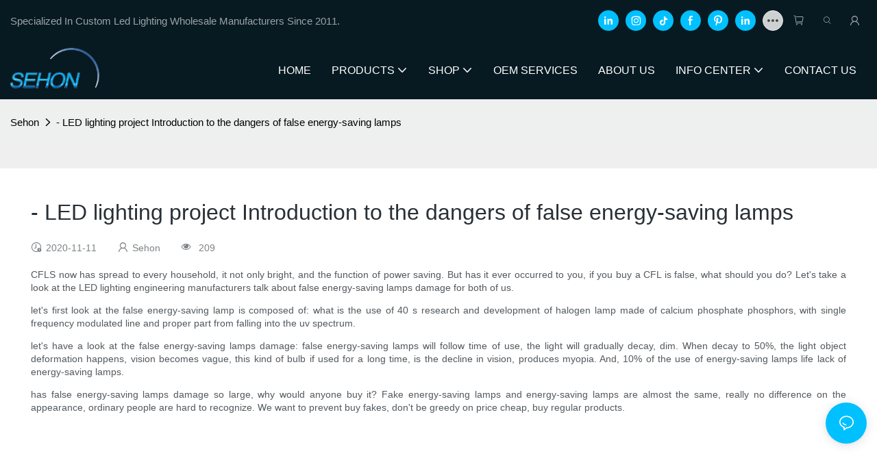

--- FILE ---
content_type: text/html; charset=utf-8
request_url: https://www.sehon.net/led-lighting-project-introduction-to-the-dangers-of-false-energy-saving-lamps.html
body_size: 29415
content:
<!DOCTYPE html>
<html data-app-version="1.5.10" lang="en">
<head>
  <meta charset="UTF-8">
  <meta name="viewport" content="width=device-width, initial-scale=1.0, user-scalable=no, maximum-scale=1.0, viewport-fit=cover">
  <meta name="apple-mobile-web-app-capable" content="yes">
  
  
  <title>
    - LED Lighting Project
Introduction to the Dangers of False Energy-saving Lamps
  </title>
  
  <link rel="preload" href="/v1.5.10/font/icon/icon.woff2" as="font" type="font/woff2" crossorigin>
  <meta name="keywords" content="" />
  <meta name="description" content="CFLS now has spread to every household, it not only bright, and the function of power saving." />
  <meta property="og:title" content="- LED Lighting Project
Introduction to the Dangers of False Energy-saving Lamps" />

  
  
  <meta property="og:image" content="https://img.yfisher.com/m43121/1758087890xw5c.png"/>
  

  <meta property="og:description" content="CFLS now has spread to every household, it not only bright, and the function of power saving." />
  <meta property="og:url" content="https://www.sehon.net/led-lighting-project-introduction-to-the-dangers-of-false-energy-saving-lamps.html" />

  
  <meta name="google-site-verification" content="XW-vhFFExvtg6h5-glzng0OvbNNrj-3BUmTFVtgH8BU" />
<meta name="yandex-verification" content="fbf6f007315901f8" />
<meta name="msvalidate.01" content="CE9B2C91B2BA8C7E953E4086FC942EEF" />
  

  <script type="application/ld+json">[
  {
    "@context": "https://schema.org",
    "@type": "Organization",
    "url": "https://www.sehon.net/led-lighting-project-introduction-to-the-dangers-of-false-energy-saving-lamps.html",
    "logo": "https://img.yfisher.com/m43121/1758087890xw5c.png"
  },
  {
    "@context": "https://schema.org",
    "@type": "BreadcrumbList",
    "itemListElement": [
      {
        "@type": "ListItem",
        "position": 1,
        "name": "Sehon",
        "item": "https://www.sehon.net"
      },
      {
        "@type": "ListItem",
        "position": 2,
        "name": "- LED lighting project\nIntroduction to the dangers of false energy-saving lamps",
        "item": "https://www.sehon.net/led-lighting-project-introduction-to-the-dangers-of-false-energy-saving-lamps.html"
      }
    ]
  },
  {
    "@context": "https://schema.org",
    "@type": "Article",
    "headline": "- LED lighting project\nIntroduction to the dangers of false energy-saving lamps",
    "dateCreated": "2020-11-11T16:09:47+08:00",
    "datePublished": "2020-11-11T16:09:47+08:00",
    "dateModified": "2025-09-17T15:05:55+08:00",
    "author": [
      {
        "@type": "Organization",
        "name": "Sehon",
        "url": "https://www.sehon.net"
      }
    ],
    "description": " CFLS now has spread to every household, it not only bright, and the function of power saving. "
  }
]</script>
  <link rel="icon" href="https://img.yfisher.com/m43121/1758087892wcdc/jpg100-t3-scale100.webp">
  <link rel="canonical" href="https://www.sehon.net/led-lighting-project-introduction-to-the-dangers-of-false-energy-saving-lamps.html" />
  
  <link rel="alternate" hreflang="en" href="https://www.sehon.net/led-lighting-project-introduction-to-the-dangers-of-false-energy-saving-lamps.html" />
  
  <link rel="preconnect" href="https://www.sehon.net/led-lighting-project-introduction-to-the-dangers-of-false-energy-saving-lamps.html" />
  <link rel="dns-prefetch" href="https://www.sehon.net/led-lighting-project-introduction-to-the-dangers-of-false-energy-saving-lamps.html" />
  <link rel="dns-prefetch" href="https://www.googletagmanager.com" />
  
  <link rel="dns-prefetch" href="https://img.yfisher.com/" />
  <link rel="dns-prefetch" href="https://www.google-analytics.com/" />
  <link rel="dns-prefetch" href="https://api-qqt.weyescloud.com/" />


  
</head>

<body >
  <div id="loading" style="left: 50%;top: 0;z-index: -999; position: fixed;transform: translateY(-50%);">loading</div>

  <!-- base start -->

    <link rel="preload" fetchpriority="high" href="/v1.5.10/dist/css/entire.css" as="style"/>
    <link rel="stylesheet" fetchpriority="high" href="/v1.5.10/dist/css/entire.css"/>

  <!--
  <link rel="preload" async href="/assets/plugins/swiper.simple.css" as="style" onload="this.onload=null;this.rel='stylesheet'">
  <link rel="preload" async href="/assets/plugins/iconfont.css" as="style" onload="this.onload=null;this.rel='stylesheet'">
  -->
  
  
  <link rel="preload" fetchpriority="high" href="/v1.5.10/assets/plugins/coupon-list.css" as="style" onload="this.onload=null;this.rel='stylesheet'">
  
  <!--
  <link rel="preload" async href="/assets/css/interactive.css" as="style" onload="this.onload=null;this.rel='stylesheet'">
  -->
  
  
  
    <!-- 基础编辑的css -->
  
  <link rel="stylesheet" fetchpriority="high" style-mode="editor" href="" />
  
  
  <style>.unit-ai-article-detail__title{font-size:32px;padding-bottom:10px}.unit-ai-article-detail__summary{font-size:16px;width:100%;flex-shrink:0;opacity:.8;padding:20px;background-color:#eeef;border-radius:5px}.unit-ai-article-detail__share{opacity:.6;font-size:14px;padding:5px 0}.unit-ai-article-detail__share>div{padding-right:30px}.unit-ai-article-detail__detail_html{max-width:100%;overflow-x:auto}.unit-ai-article-detail__detail_html::-webkit-scrollbar-button{width:0;height:0}.unit-ai-article-detail__detail_html{font-size:14px;line-height:1.4;color:rgba(40,48,54,.8);text-align:justify}.unit-ai-article-detail__detail_html a{color:#4d7cfe}.unit-ai-article-detail__detail_html a:hover{text-decoration:underline}.unit-ai-article-detail__detail_html p{margin-block-start:1em;margin-block-end:1em}.unit-ai-article-detail__detail_html img{margin:1em auto;display:block}.unit-ai-article-detail__detail_html video{margin:1em auto;display:block}.unit-recommend-article__list .unit-list__item:first-child .unit-list__title{font-size:16px;color:inherit}.unit-ai-article-detail__subtitle{font-size:20px;text-transform:uppercase;font-weight:500;line-height:1}.unit-ai-article-detail__question{padding:20px 0}.unit-ai-article-detail__question-content{padding:10px 0}.unit-ai-article-detail__question-item{padding:10px 0;line-height:2}.unit-ai-article-detail__question-title{font-size:16px;font-weight:600;padding-bottom:10px}.unit-ai-article-detail__question-answer{font-size:14px;opacity:.8}.unit-ai-article-detail__knowledge{padding:20px 0}.unit-ai-article-detail__knowledge-content{padding:10px 0}.unit-ai-article-detail__knowledge-item{padding:10px 0}.unit-ai-article-detail__knowledge-title{font-size:16px;font-weight:600;padding-bottom:10px}.unit-ai-article-detail__knowledge-desc{font-size:14px;opacity:.8;line-height:2}.detail-img__picture{display:block}[page-type='ai_article_detail'] .unit-ai-article-detail__detail_html .detail-img__picture{height:650px}@media(max-width:767px){[page-type='ai_article_detail'] .unit-ai-article-detail__detail_html .detail-img__picture{height:350px}}@media(max-width:1200px){.unit-ai-article-detail__title{font-size:24px}}@media(min-width:1200px){.unit-ai-article-detail__detail_html img{width:60%}[page-type='ai_article_detail'] .unit-ai-article-detail__detail_html img{width:auto}.unit-ai-article-detail__detail_html video{width:60%}}.unit-breadcrumb{background-color:transparent;padding:0;margin:0;display:flex;flex-wrap:wrap;align-items:center}.unit-breadcrumb .nostyle{font-weight:normal}.unit-breadcrumb__item.active{color:inherit}.breadcrumb-item+.breadcrumb-item{padding:0;position:relative}.unit-breadcrumb>.breadcrumb-item+.breadcrumb-item::before{content:"\e600";font-family:"iconfont" !important;transform:rotate(180deg);padding:0;color:inherit;display:flex;align-items:center}.breadcrumb li:last-child a{text-decoration:none;cursor:default}.breadcrumb li>a::after{color:inherit !important}.breadcrumb-item.active{color:inherit}.unit-breadcrumb>.unit-breadcrumb__item:not(:first-child) a{padding:0 5px}.unit-breadcrumb>.unit-breadcrumb__item:first-child a{padding-right:5px;text-transform:capitalize}.unit-breradcrumb__omit span{border-radius:5px;padding:5px 8px;transition:.4s;cursor:pointer;margin:0 5px;font-size:inherit;background-color:rgba(0,0,0,.05)}.unit-breradcrumb__omit span::before{opacity:.3}.unit-breradcrumb__omit span:hover::before{opacity:1}.unit-breradcrumb__omit-ul{position:absolute;border-radius:6px;background:#f5f5f5;box-shadow:0 0 10px rgba(0,0,0,.1);display:none;color:#333;top:100%;z-index:2}.unit-breradcrumb__omit-ul.active{display:block}.unit-breradcrumb__omit-ul::before{content:"\e65c";font-family:'iconfont';font-size:18px;display:block;transform:rotate(180deg) translate(50%,68%);position:absolute;top:4px;left:32px;color:#f5f5f5}.unit-breradcrumb__omit-ul .breadcrumb-item::before,.unit-breradcrumb__omit-ul .unit-breadcrumb__item:first-child,.unit-breradcrumb__omit-ul .unit-breadcrumb__item:last-child{display:none}.unit-breradcrumb__omit-ul .breadcrumb-item a{padding:10px 20px;display:block;width:100%;text-align:center}.breadcrumb-item{display:flex}.unit-breradcrumb__omit-ul .unit-breadcrumb__item:not(.active):hover a{text-decoration:underline}.unit-breadcrumb-img{position:relative}.unit-breadcrumb-img .unit-breadcrumb__nav{position:absolute;top:0;left:0;width:100%}@media(max-width:574px){#pageType_ai_product_detail [package-type="breadcrumb"]{display:none}#pageType_product_detail [package-type="breadcrumb"]{display:none}}form label{margin-bottom:0}.unit-form .dropdown-item{white-space:break-spaces;word-break:break-word}[form-style] .form-control,[form-style] .dropdown-menu,[form-style] .dropdown-item,[form-style] .dropdown-item.active,[form-style] .dropdown-item:active{color:unset;font-size:unset}.unit-form__select-box:after{content:"\e65c";font-family:iconfont;color:#000;position:absolute;right:var(--x);top:2px;padding-top:var(--y);pointer-events:none}[form-style] .unit-form__select-box:after{color:inherit}.unit-form .unit-form__select-options{width:100%;box-shadow:0 0 20px rgba(0,0,0,0.1);border-radius:0;border:solid 1px rgba(0,0,0,0.1);background-color:#f5f5f5}.unit-form .unit-form__select-option:active,.unit-form .unit-form__select-option:hover{background-color:rgba(0,0,0,0.15)}.unit-form .unit-form__select-option{min-height:32px}form .dropdown{position:relative}form .unit-form__select-box{flex-grow:1}.unit-form__checkbox img{position:relative;--loading-size:1rem;--loading-bg:rgba(245,245,245,1)}.unit-form__checkbox img.loading:before{background:var(--loading-bg);position:absolute;width:100%;height:100%;top:0;left:0}.unit-form__checkbox img.img-error{opacity:0}.unit-form__checkbox-list{display:flex;flex-grow:1}.unit-form__checkbox-list-inner{display:flex;align-items:flex-start;justify-content:flex-start;flex-grow:1;flex-wrap:wrap;row-gap:10px}.unit-form__item{display:flex}.unit-form__item.unit-form__item-submit{display:block}.unit-form__item-inner{flex-grow:1}.checkbox-use-img .unit-form__checkbox-label{padding-top:8px;text-align:center;display:flex;flex-direction:row}.unit-form__checkbox-label{text-align:left}.unit-form__checkbox-inner{margin:0;display:flex;flex-direction:row;align-items:flex-start;justify-content:flex-start}form .unit-form__checkbox-list.unit-form__control,form .unit-form__checkbox-list.unit-form__control ~ .unit-form__label{padding-top:var(--y);padding-bottom:var(--y)}form .unit-form__label{white-space:nowrap;max-width:100%;overflow:hidden;text-overflow:ellipsis;pointer-events:none}form .unit-form__checkbox-list.unit-form__control:not(.checkbox-use-img) .unit-form__checkbox-list-inner{padding-top:calc(var(--y) + 15px)}form .unit-form__checkbox-list.unit-form__control.checkbox-use-img .unit-form__checkbox-list-inner{padding-top:calc(var(--y) + 15px)}.checkbox-use-img .unit-form__checkbox-inner{flex-direction:column}.checkbox-use-img .unit-form__checkbox-input-box{width:100%}.checkbox-use-img .unit-form__checkbox-inner>.unit-form__checkbox-label{--label-shrink-width:26px;width:100%;white-space:pre-wrap;overflow-wrap:break-word}.checkbox-use-img .unit-form__checkbox-inner>.unit-form__checkbox-label>.label-shrink{width:var(--label-shrink-width)}.checkbox-use-img .unit-form__checkbox-inner>.unit-form__checkbox-label>.label-content{flex-grow:1}.checkbox-use-img .unit-form__checkbox .label-content{width:calc(100% - var(--label-shrink-width));text-align:center;display:-webkit-box;-webkit-line-clamp:9;-webkit-box-orient:vertical;text-overflow:ellipsis;overflow:hidden}.unit-form__checkbox-list .unit-form__checkbox{padding-left:0;padding-right:0}.unit-form__checkbox-input-box{margin:0}.unit-form__checkbox-inner>.unit-form__checkbox-input-box{display:flex;flex-direction:row;align-items:center;justify-content:flex-start}.unit-form__checkbox{display:flex;cursor:pointer;align-items:center;justify-content:flex-start}.checkbox-use-img .unit-form__checkbox-inner{min-width:116px;max-width:118px}.unit-form__checkbox .custom-checkbox{width:18px;height:18px;position:relative;margin:2px 8px 0 0;background:#f5f5f5;display:inline-flex;align-items:center;justify-content:center;border:solid 1px rgba(0,0,0,.1);border-radius:4px;overflow:hidden;flex-shrink:0}.unit-form__checkbox .custom-checkbox input[type="checkbox"]{opacity:0}.unit-form__checkbox img{width:90px;height:90px;object-fit:cover;display:block}.unit-form__checkbox input[type="checkbox"] ~ .checked{display:none;background:var(--main-color);color:#f5f5f5;font-size:10px;line-height:16px;font-weight:lighter;position:absolute;top:0;left:0;width:100%;height:100%;text-align:center;vertical-align:middle}.unit-form__checkbox input[type="checkbox"]:checked ~ .checked{display:block}.unit-form__control.form-control.phone-area-code{border-color:transparent !important;background:transparent !important;position:absolute;outline:0;outline-offset:0;box-shadow:none;width:calc(4em + var(--x))}.phone-area-code:focus{outline:0;outline-offset:0;box-shadow:none}.phone-area-code.area-code-select{opacity:0;padding-left:0;padding-right:0;cursor:pointer}.phone-area-code.area-code-select option{color:#333}.phone-area-code.area-code-display{white-space:nowrap;line-height:inherit}.area-code-display.dropdown-toggle::after{vertical-align:middle}.unit-form__control.phone-input{padding-left:calc(4em + var(--x)) !important;-webkit-appearance:none;line-height:inherit}[label-style]:not([label-style="1"]) .unit-form__control.phone-input{padding-left:calc(4em + var(--x)) !important;padding-top:calc(var(--y) + var(--y) * (2 / 3));padding-bottom:calc(var(--y) / 3)}[checkbox-style="2"] .unit-form__checkbox img{width:36px;height:36px;margin-right:10px}[checkbox-style="2"] .unit-form__checkbox-label{padding-top:0}[checkbox-style="2"] .unit-form__checkbox-inner{min-width:unset;max-width:unset}[checkbox-style="2"].checkbox-use-img .unit-form__checkbox-inner>.unit-form__checkbox-input-box{align-items:flex-start}[checkbox-style="2"].checkbox-use-img .unit-form__checkbox .label-content{text-align:left;align-self:center}[checkbox-style="2"] .unit-form__checkbox .label-content{display:-webkit-box;-webkit-line-clamp:3;-webkit-box-orient:vertical;text-overflow:ellipsis;overflow:hidden}.unit-form__item.unit-form__item-submit{max-width:100%}.form-row{padding-top:5px;padding-bottom:5px}.unit-form__select-option.multi_select{display:flex;align-items:center}.unit-form__item .multi_select__tags-wrap{display:flex;width:calc(100% - var(--x) * 3);position:absolute;z-index:1;left:var(--x);top:calc(var(--y) + var(--y) * (2 / 3) + 3px);cursor:pointer}.unit-form__item .multi_select__tags{margin:-3px;display:flex;align-items:center;white-space:normal;overflow:hidden}.unit-form__item .multi_select__tags-rest{flex-shrink:0;margin-left:3px}.unit-form__item .multi_select__tag{padding:3px;cursor:auto;max-width:100%}.unit-form__item .multi_select__tag-inner{padding:1px 8px;max-width:100%;display:flex;align-items:center;border-radius:4px;background-color:#f5f5f5;border-bottom-color:#eaeaed;border-bottom-style:solid;border-bottom-width:1px;border-left-color:#eaeaed;border-left-style:solid;border-left-width:1px;border-right-color:#eaeaed;border-right-style:solid;border-right-width:1px;border-top-color:#eaeaed;border-top-style:solid;border-top-width:1px}.multi_select__tag-text{overflow:hidden;text-overflow:ellipsis;white-space:nowrap;padding-right:2px;font-size:12px;line-height:normal}.unit-form__item .multi_select__tag-close{cursor:pointer;font-size:10px;color:rbga(var(--text-color),.6)}.unit-form__select-box:has(.is-invalid):after{bottom:30px;right:25px}.chat-online-unit-form__item-inner .phone-area-code{top:29px}[header-cart]{position:relative}[header-cart][hide]{display:none}[header-quantity]{position:absolute;top:0;left:0;transform:translate(50%,-50%);padding:3px 5px;font-size:12px;border-radius:12px}[header-cart]:hover{color:var(--font-active)}.unit-header-title{display:none}@media(min-width:1200px){.unit-header-title{display:inline}[header-quantity]{left:1.3em;transform:translate(25%,-50%)}}.unit-header-language img:not([src]){opacity:0}.unit-header-language{position:relative;cursor:pointer;--font-active:var(--main-color)}.unit-header-language__item:hover,.unit-header-language__title:hover{color:var(--font-active)}.unit-header-language__title{display:flex;align-items:center}.unit-header-language__text{padding-left:5px}.unit-header-language__items{height:0;opacity:0;transition:all .3s;position:absolute;top:calc(100% + 0);right:0;z-index:100;border-radius:8px;min-width:100%;width:180px;background-color:#fff;box-shadow:0 0 10px rgba(0,0,0,.1);max-height:60vh;overflow-y:auto;padding:15px}.unit-header-language .unit-header-language__items{padding:0}.unit-header-language .unit-header-language__items.is-language-code{height:auto;opacity:1;padding:15px}.unit-header-language__item{color:#333}.unit-header-language__item:not(:last-child){padding-bottom:15px}.unit-header-language__item img{width:34px}.unit-header-language .flag-icon{--flag-scale:.68;--flag-height:21}.unit-header-language__item a{display:flex;align-items:center}.unit-header-language__item .unit-header-language__item--title{padding-left:8px}[design-mode] .unit-header-language:hover .unit-header-language__items{height:0;opacity:0}.unit-header-language__modal .modal__inner-lg{width:930px}.unit-header-language__modal .modal__title{font-size:18px;font-weight:bold;color:#202223;line-height:25px}.unit-header-language__modal .modal__title .modal__close{top:12px}.unit-header-language__modal .modal__body{padding:0}.unit-header-language__modal .unit-region-language__list.unit-region-language__list-by-continent{padding-top:14px}.unit-header-language__modal .unit-region-language__title{font-size:16px;font-weight:400;color:#202223;line-height:22px;padding-left:24px}.unit-header-language__modal .unit-header-language__items{max-height:unset;display:grid;position:unset;opacity:1;height:auto;box-shadow:unset;grid-template-columns:repeat(auto-fill,minmax(140px,1fr));grid-row-gap:16px;justify-content:space-evenly;justify-items:center;padding:8px}.unit-header-language__modal .unit-region-language__list-by-continent .unit-header-language__items{margin-top:-4px}.unit-header-language__modal .unit-header-language__item a{width:122px;height:122px;border-radius:8px;border:1px solid #eceeef;display:flex;flex-flow:column;align-items:center;justify-content:center;transition:all .2s}.unit-header-language__modal .unit-header-language__item a:hover{text-decoration:underline;opacity:1;background:#fff;border-color:#fff;box-shadow:0 1px 15px #ddd}.unit-header-language__modal .unit-header-language__item a img{width:50px;height:auto;display:block}.unit-header-language__modal .unit-header-language__item a .unit-header-language__item--title,.unit-header-language__modal .unit-header-language__item a .unit-header-language__item--code{font-size:14px;font-weight:500;color:#6d7175;line-height:20px;padding-top:10px;overflow:hidden;text-overflow:ellipsis;display:-webkit-box;-webkit-line-clamp:2;-webkit-box-orient:vertical;text-align:center}.unit-header-language__modal .modal__footer-inner{justify-content:center;font-size:14px;color:#202223;line-height:20px}.unit-header-login__box{position:relative;cursor:pointer}.unit-header-login__box::after{content:'';display:block;position:absolute;top:0;padding:20px 10px}.unit-header-login__login-list{display:flex;flex-direction:column;height:0;opacity:0;transition:all .3s;position:absolute;top:130%;right:-10px;z-index:100;border-radius:5px;min-width:100%;background-color:#fff;box-shadow:0 0 10px rgba(0,0,0,.1);max-height:60vh;overflow-y:auto}.unit-header-login__box:hover .unit-header-login__login-list{height:auto;opacity:1}.unit-header-login__login-list .unit-header-login__login-item{text-transform:initial;padding-bottom:10px;padding-left:10px;padding-right:10px;white-space:nowrap;font-size:14px;color:#666;text-align:center;min-width:100px;text-transform:capitalize}.unit-header-login__login-item:first-child{padding-top:10px}.unit-header-login__login-item:hover{color:var(--font-active)}.unit-header-login__box:hover{color:var(--font-active)}.unit-header-login__login-item.arrow::before{content:'\e859';font-family:iconfont;display:inline-block;transform:rotate(-90deg)}[design-mode] .unit-header-login__box:hover .unit-header-login__login-list{height:0;opacity:0}.unit-header-menu__box [firstMenu],.unit-header-menu__box [subMenu]{font-size:16px}.unit-header-menu__switch{cursor:pointer}.unit-header-menu__box{--header-color:#333;--header-bg:#fff;color:var(--header-color);position:fixed;top:0;left:0;width:100vw;height:100vh;overflow:hidden;transform:translateX(100%);transition:all .3s;z-index:9999;background-color:var(--header-bg)}.unit-header-menu__box.show{transform:translateX(0);overflow:initial}.unit-header-menu__box-header{width:100%;display:flex;align-items:center;justify-content:space-between;padding:10px 20px}.unit-header-menu__box .unit-logo_image{height:40px}.unit-header-menu__close{background-color:rgba(0,0,0,.1);border-radius:50%;overflow:hidden;font-size:12px;font-weight:500;width:30px;height:30px;line-height:30px;text-align:center}.unit-header-menu__box-body{padding:10px 0}.unit-header-menu__search{margin-bottom:10px;padding:0 20px}.unit-header-menu__search-box{border-radius:28px;border:1px solid #e4e4e4;display:flex;align-items:center;overflow:hidden}.unit-header-menu__search-btn{padding:0 10px}.unit-header-menu__search-btn .iconfont{font-size:24px}.unit-header-menu__search-input{flex:1;border:0;font-size:1.2em;padding-right:10px;background-color:transparent;color:inherit}.unit-header-menu__search-input:focus-visible{outline:0}.unit-header-menu__nav{height:calc(100vh - 184px);width:100%;overflow-y:auto;overflow-x:hidden}.unit-header-menu__nav__item-link{display:flex;align-items:center;justify-content:space-between;border-bottom:1px solid rgba(0,0,0,.06);padding-bottom:10px}.unit-header-menu__nav__item-link.active{color:var(--font-active) !important}.unit-header-menu__nav__item-link .iconfont{font-size:14px;order:2}.unit-header-menu__nav__item-link>div{order:1}.unit-header-menu__nav__item-drop{transform:rotate(-90deg);position:relative;color:var(--header-color)}.unit-header-menu__nav__item-drop::after{content:"";display:block;padding:15px;position:absolute;top:50%;left:50%;transform:translate(-50%,-50%)}.unit-header-menu__nav__item-drop.active{transform:rotate(0)}.unit-header-menu__nav__item-link.active .unit-header-menu__nav__item-drop{color:inherit}.unit-header-menu__nav-item{padding:0 20px 10px;color:var(--header-color)}.unit-header-menu__nav__item-son,.unit-header-menu__nav__item-grandson,.unit-header-menu__nav__item-grateson{padding-top:10px;color:var(--header-color)}.unit-header-menu__nav__item-content,.unit-header-menu__nav__item-son-content,.unit-header-menu__nav__item-son-content{height:0;opacity:0;overflow:hidden;transition:height .3s ease-in-out,opacity .3s ease-in-out;padding:0 15px;padding-right:0}.unit-header-menu__nav__item-content.show{height:auto;opacity:1;overflow:initial}.unit-header-menu__nav__item-son-content.show{height:auto;opacity:1;overflow:initial}.bubble-tag{margin-right:35px;display:inline-flex}.unit-header-menu__box-list{width:100%;display:flex;flex-wrap:wrap;padding:15px 0}.unit-header-menu__box-item{flex:1;position:relative;font-size:16px}.unit-header-menu__box-item:not(:last-child)::after{content:'';height:8px;width:1px;background-color:#d1d1d1;display:block;position:absolute;top:50%;right:0;transform:translateY(-50%)}.unit-header-menu__language,.unit-header-menu__login{display:flex;justify-content:center;align-items:center}.unit-header-menu-login__box{position:relative}.unit-header-menu-login__list{display:none;position:absolute;bottom:120%;left:0;background:#fff;min-width:100px;border-radius:4px;border:1px solid #ebeef5;padding:12px;color:#606266;z-index:200;line-height:1.4;text-align:justify;font-size:14px;box-shadow:0 2px 12px 0 rgb(0 0 0 / 10%);word-break:break-all}.unit-header-menu-login__list.show{display:block}.unit-header-menu-login__list::after{content:"";position:absolute;display:block;width:0;height:0;border-color:transparent;border-style:solid;bottom:-6px;left:50%;transform:translateX(-50%);margin-right:3px;border-top-color:#ffff;border-width:6px;border-bottom-width:0;filter:drop-shadow(0 2px 12px rgba(0,0,0,.03))}.unit-header-menu-login__item{display:block;padding:5px 0}.unit-header-menu-login__item.item-is__hidden{display:none}.unit-header-menu__nav_name,.unit-header-menu__nav-list_name,.unit-header-menu__nav-list_son_name{position:relative;word-break:break-word}.unit-header-menu__nav_bubble{position:absolute;right:-2px;transform:translate(100%,-30%);padding:0 3px;border-radius:4px;font-size:12px;color:#fff;background:#ff961e}[package-block-type="header"]{--header-bg:#fff}.unit-header-nav{position:relative;--swiper-navigation-size:18px}.unit-header-nav .swiper-scrollbar{background:0}.unit-header-nav .swiper-button-prev{left:auto;margin-left:-15px;color:inherit;display:none}.unit-header-nav .swiper-button-next{right:0;margin-right:-15px;color:inherit;display:none}.unit-header-nav .swiper-button-prev[aria-disabled='false'],.unit-header-nav .swiper-button-next[aria-disabled='false']{display:flex}[firstMenu]{font-size:16px}[subMenu]{font-size:14px;--header-bg-fixed:#fff;--header-bg:#fff;color:#333}.unit-header-nav__item{width:auto;padding:14px 15px;display:flex;align-items:center}.has-bubble{padding-right:30px}.unit-header-nav__item-link{display:inline-flex;align-items:center}.unit-header-nav__item-link:hover,.unit-nav-flat_a:hover,.unit-header-nav__item-link.active,.unit-nav-flat_a.active{color:var(--font-active) !important}.unit-header-nav__item-content{display:none}.unit-header-nav__item-sub-content{position:absolute;top:0;left:100%;height:0;background-color:var(--header-bg);border-radius:5px;opacity:0;transition:height .3s,opacity .3s;overflow:hidden}.unit-header-nav__item-sub-content.show{opacity:1;width:auto;height:auto;overflow:initial}.unit-header-nav__subNav.show_right .unit-header-nav__item-sub-content{left:auto;right:100%}.unit-header-nav__item-son,.unit-header-nav__item-grandson,.unit-header-nav__item-grateson{position:relative;padding:18px 12px 0}.unit-header-nav__item-drop{transition:transform .3s}.unit-header-nav__item-son:hover>a .unit-header-nav__item-drop,.unit-header-nav__item-grandson:hover>a .unit-header-nav__item-drop,.unit-header-nav__item-grandson-tile:hover .unit-header-nav__item-drop,.unit-header-nav__item-grandson-tile.active .unit-header-nav__item-drop{transform:rotate(-90deg)}.unit-header-nav__item-son:last-child,.unit-header-nav__item-grandson:last-child,.unit-header-nav__item-grateson:last-child{padding-bottom:18px}.unit-nav_title{flex-grow:1}.unit-nav_name{position:sticky;display:inline-flex;max-width:360px;word-break:break-word}.unit-nav_text{overflow:hidden;text-overflow:ellipsis;display:-webkit-box;-webkit-line-clamp:2;-webkit-box-orient:vertical;word-break:break-word}[submenu] .unit-nav_name{max-width:800px;white-space:nowrap;text-overflow:clip}[submenu] .unit-nav_text{max-width:800px;white-space:nowrap;text-overflow:clip}.unit-nav_img{width:60px;margin-right:5px}.unit-nav_img img{width:60px;max-width:inherit}.unit-nav_bubble{text-transform:lowercase;position:absolute;right:-2px;top:0;transform:translate(100%,-50%);padding:0 3px 3px;line-height:14px;border-radius:4px;font-size:12px;color:#fff;background:#ff961e}.unit-header-nav__subNav{height:0;opacity:0;overflow:hidden;transition:height .3s,opacity .3s;position:absolute;top:100%;left:0;z-index:10;background-color:var(--header-bg);border-radius:5px}.unit-header-nav__subNav.show{height:auto;opacity:1;overflow:initial}.unit-header-nav__subNav .unit-header-nav__item-link{display:flex;align-items:center;justify-content:space-between}.unit-header-nav__subNav[sub-menu-type="1"].show{min-height:40vh;max-height:70vh;overflow-y:scroll;background-clip:padding-box}.unit-nav-flat_container{display:flex;flex-flow:wrap;width:100%;padding-bottom:10px;padding-top:20px}.unit-header-nav-flat__item-son{width:calc(100% / var(--header-columns));display:flex;align-items:flex-start}.nav-item-img{text-align:right;margin-top:20px}.item-list-container{max-height:310px;overflow:hidden;width:100%;padding-top:20px}.right-container{width:100%;padding-bottom:10px;padding-right:0}.unit-nav-flat_img{width:100%;max-width:140px}.unit-nav-flat_name{font-weight:bold;display:block}.unit-nav-flat_name,.unit-nav-flat_son_name{position:sticky;display:inline-block}.unit-nav-flat_more{position:relative;right:0;top:93%;cursor:pointer;font-weight:700;color:#000;display:inline-block;transform:rotate(0);visibility:hidden}.unit-nav-flat_more.show{transform:rotate(180deg)}.unit-nav-flat_dropdown{position:absolute;background-color:var(--header-bg);border-radius:5px;transition:height .3s,opacity .3s;box-shadow:1px 1px 3px 0 rgb(0 0 0 / 20%);opacity:0;display:none}.unit-nav-flat_dropdown.show{opacity:1;display:block}.bubble-tag{margin-right:35px}.unit-header-nav__item-grandson-tile{position:relative;padding:4px 0}.unit-nav-flat_dropdown .unit-header-nav__item-grateson{padding:8px 8px 0}.unit-nav-flat_dropdown .unit-header-nav__item-grateson:last-child{padding-bottom:8px}.unit-header-nav__subNav-flattwo[sub-menu-type="2"] .unit-header-nav-flattwo_item-son-content::-webkit-scrollbar-track{background-color:var(--header-bg)}.unit-header-nav__subNav-flattwo[sub-menu-type="2"] .unit-header-nav-flattwo_item-son-content::-webkit-scrollbar{width:5px}.unit-header-nav__subNav-flattwo[sub-menu-type="2"] .unit-header-nav-flattwo_item-son-content::-webkit-scrollbar-thumb{background-color:rgba(255,255,255,0.5)}.unit-header-nav__subNav-flattwo[sub-menu-type="2"] .border-line{display:none;position:absolute;left:0;width:100%;z-index:2;height:1px;background:#eee}.unit-header-nav__subNav-flattwo[sub-menu-type="2"].show{opacity:1;max-height:1000px;pointer-events:initial}.unit-header-nav__subNav-flattwo[sub-menu-type="2"]{opacity:0;max-height:0;transition-property:height,opacity,max-height;transition-duration:300ms;transition-delay:50ms;transition-timing-function:ease-in-out;pointer-events:none}.unit-header-nav__subNav-flattwo[sub-menu-type="2"] .unit-nav-flattwo_container{display:flex;align-items:center;justify-content:space-between;background-color:var(--header-bg);position:relative}.unit-header-nav__subNav-flattwo[sub-menu-type="2"] .unit-nav-flattwo_body{display:flex;align-items:center;flex-wrap:wrap;margin:0 -15px}.unit-header-nav__subNav-flattwo[sub-menu-type="2"] .unit-header-nav-flattwo_item-son{cursor:pointer;padding:0 15px}.unit-header-nav__subNav-flattwo[sub-menu-type="2"] .unit-header-nav-flattwo_item-son>a{font-weight:400;line-height:60px;display:flex;align-items:center}.unit-header-nav__subNav-flattwo[sub-menu-type="2"] .unit-header-nav-flattwo_item-son>a .unit-header-nav__item-drop{transition-property:transform;transition-duration:150ms;transition-timing-function:ease-in-out;padding-right:.25rem}.unit-header-nav__subNav-flattwo[sub-menu-type="2"] .unit-nav-flat_name,.unit-header-nav__subNav-flattwo[sub-menu-type="2"] .unit-nav-flat_son_name{font-weight:400;margin-right:0;display:flex;align-items:center}.unit-header-nav__subNav-flattwo[sub-menu-type="2"] .unit-nav-flat_name .unit-nav_bubble,.unit-header-nav__subNav-flattwo[sub-menu-type="2"] .unit-nav-flat_son_name .unit-nav_bubble{position:unset;transform:translate(0);margin-left:.25rem}.unit-header-nav__subNav-flattwo[sub-menu-type="2"] .unit-header-nav-flattwo_item-son-content{background-color:var(--header-bg);cursor:default;width:100%;overflow-x:hidden;overflow-y:scroll;position:absolute;left:0;z-index:1;max-height:70vh;border-top:1px solid #EEE;display:none}.unit-header-nav__subNav-flattwo[sub-menu-type="2"] .unit-header-nav-flattwo_item-son-content .flattwo-son-content_container{padding:40px 0}.unit-header-nav__subNav-flattwo[sub-menu-type="2"] .unit-header-nav-flattwo_item-son-content .unit-nav-flat_son_name{margin-right:0}.flattwo-item-son_links{display:flex;justify-content:space-between;flex-wrap:wrap;align-items:flex-start}.unit-header-nav__subNav-flattwo[sub-menu-type="2"] .unit-nav-flat_a{font-size:inherit}.flattwo-item-son_links .link-column-header a .unit-nav_text{font-weight:700}.flattwo-item-son_links_container .flattwo-item-son_links_column{display:flex;flex-wrap:wrap;flex-direction:row;align-content:flex-start;margin:0 -30px}.flattwo-item-son_links_column>div{width:calc(100% / var(--header-columns));gap:15px;padding:0 30px}.unit-nav-flattwo_grandson{display:inline-flex;flex-direction:column;gap:15px}.unit-nav-flattwo_grandson a:hover .special-tex{text-decoration:underline}.flattwo-item-son_tile-container{display:flex;flex-wrap:wrap;gap:40px;row-gap:20px}.flattwo-item-son_tile-container .flattwo-item-son_tile{display:inline-block;min-width:150px;max-width:50%}.flattwo-item-son_tile-container .flattwo-item-son_tile a{cursor:pointer;display:flex;flex-direction:column;gap:6px;text-align:left;line-height:inherit}.flattwo-item-son_tile-container .flattwo-item-son_tile a.no-cursor{cursor:unset}.flattwo-item-son_tile-container .flattwo-item-son_tile a:not(.jump-a):hover{text-decoration:underline}.flattwo-item-son_tile-container .flattwo-item-son_tile img.flattwo-item-son_tile-img{display:block;width:100%}.flattwo-item-son_tile-container .flattwo-item-son_tile .flattwo-item-son_tile-caption{display:inline-flex;align-items:center;gap:10px;font-weight:bold}.flattwo-item-son_tile-container .flattwo-item-son_tile .flattwo-item-son_tile-caption .special-tex{word-break:break-all}.flattwo-item-son_tile-container .flattwo-item-son_tile a:not(.no-cursor) .special-tex{text-decoration:underline}.flattwo-item-son_tile-container .flattwo-item-son_tile img{max-height:200px}.flattwo-item-son_bottom{margin-top:32px}.flattwo-item-son_bottom a{display:inline-flex;gap:10px;align-items:center;font-weight:bold;font-size:14px}.flattwo-item-son_bottom a:hover .special-tex{text-decoration:underline}.unit-header-nav__subNav-flattwo[sub-menu-type="2"] .unit-header-nav-flattwo_item-son:hover>a{font-weight:bold;box-shadow:0 -2px 0 0 var(--main-color) inset}.unit-header-nav__subNav-flattwo[sub-menu-type="2"] .unit-header-nav-flattwo_item-son:hover>a .unit-header-nav__item-drop{transform:rotate(180deg)}.unit-header-nav__subNav-flattwo[sub-menu-type="2"] .unit-header-nav-flattwo_item-son:hover .unit-header-nav-flattwo_item-son-content{display:block}.unit-header-nav__subNav-flattwo[sub-menu-type="2"] .unit-header-nav-flattwo_item-son:hover .border-line{display:block}.unit-header-nav .unit-header-nav__item.is-active{background-color:var(--first-header-bg)}[package-type="header"] [package-type="header-nav"]{padding:0}.unit-header-nav__item.is-active>a .unit-header-nav__item-drop{transform:rotateX(180deg)}@-moz-document url-prefix(){.unit-header-nav__item-grandson-tile{position:relative;padding:8px 0 4px}}.mobile_menu_overlay{background:rgba(46,45,43,0.8);z-index:8;left:0;right:0;overflow:hidden;position:absolute;top:0;bottom:0;width:100%;height:100%;display:none}.unit-header-search{position:relative}.unit-header-search:hover{color:var(--font-active)}.unit-header-search__box{display:flex}.unit-header-search__box.reverse{flex-direction:row-reverse}.unit-header-search__input{border-color:rgba(0,0,0,.1);outline:0;box-shadow:none;display:none}.unit-header-search__input:focus{outline:0;box-shadow:none}.unit-header-search__btn{cursor:pointer}.unit-header-search__btn .iconfont{font-size:inherit}.unit-header-search__btn,.unit-header-search__input{padding:.4rem .8rem;border-radius:.3rem}.unit-header-search__box:not([group]) .unit-header-search__btn{padding:0}[group] .unit-header-search__input{display:block;border:1px solid #dcdfe6}[group] .unit-header-search__input:focus{border-color:var(--font-active)}[group] .unit-header-search__btn{background-color:var(--font-active);color:#fff}[group]:not(.reverse) .unit-header-search__btn{border-top-left-radius:0;border-bottom-left-radius:0}[group]:not(.reverse) .unit-header-search__input{border-top-right-radius:0;border-bottom-right-radius:0}[group].reverse .unit-header-search__btn{border-top-right-radius:0;border-bottom-right-radius:0}[group].reverse .form-control{border-top-left-radius:0;border-bottom-left-radius:0}.unit-header-search__modal{color:#333;position:absolute;top:100%;left:0;background-color:#fff;box-shadow:0 0 20px rgb(0 0 0 / 10%);z-index:11;height:0;opacity:0;overflow:hidden;transition:height .3s,opacity .3s}.unit-header-search__modal.show{height:auto;opacity:1;overflow:initial}.unit-header-search__content{display:flex;align-items:center;padding:8px 15px;border-radius:24px;border:1px solid #e5e5e5;width:calc(100% - 20px);margin:15px auto;height:38px}.unit-header-search__modal-btn{font-weight:700;opacity:.8;cursor:pointer}.unit-header-search__modal-input{font-size:14px;padding-left:0;border:0}.unit-header-search__modal-input:focus{box-shadow:none;outline:0}.unit-header-search__modal-close{font-weight:300;opacity:.3;cursor:pointer;transition:all .3s}.unit-header-search__modal-close:hover{opacity:1}.search-mask{position:fixed;top:0;left:0;width:0;height:0;z-index:99}.search-mask-body{width:100vw;height:calc(100vh - var(--SAIB));background-color:rgba(0,0,0,.45);transition:opacity .2s;opacity:0;visibility:hidden}.search-mask-body.show{visibility:visible;opacity:1}.unit-header-search__modal-box{position:absolute;width:100%;z-index:10}.unit-header-search__modal-box .unit-header-search__modal{position:unset;padding:15px 0;box-shadow:unset;border-top:1px solid #e8e8e8}.unit-header-search__modal-box .unit-header-search__modal .unit-header-search__content{margin:0 auto}.unit-header-search__modal-box .unit-header-search__modal-input::-webkit-input-placeholder{color:#929292}@media(min-width:1024px){.unit-header-search__content{width:800px;margin:40px auto;height:48px}.unit-header-search__modal-box .unit-header-search__modal{padding:40px 0}}a.unit-image--zoom{cursor:zoom-in}.image-zoom-box{cursor:default !important;display:none;position:fixed;width:100vw;height:100vh;overflow-y:auto;top:0;left:0;z-index:999999999;background:rgba(0,0,0,0.8);justify-content:center;align-items:center}.image-zoom-box{--swiper-navigation-size:14px}.image-zoom-box .zoom-container{width:100%;height:100%;position:relative;display:none}.image-zoom-box .zoom-box__close{position:absolute;right:50px;top:50px;color:#fff;height:20px;line-height:20px;cursor:pointer;z-index:100}.image-zoom-box .zoom-box__close .icon-action-close-2{font-size:20px}.image-zoom-box .swiper-container{width:100%;height:100%}.image-zoom-box .swiper-slide{text-align:center;font-size:18px;display:flex;justify-content:center;align-items:center;position:relative}.image-zoom-box .swiper-lazy-preloader{border-color:#fff}.image-zoom-box .zoom-pic{display:flex;justify-content:center;align-items:center;position:relative}.image-zoom-box .zoom-title{position:absolute;bottom:0;text-align:center;padding:10px;background:rgba(0,0,0,.2);font-size:18px;color:#fff;width:100%}.image-zoom-box .zoom-title-wrapper{display:inline-block;text-align:left;max-width:100%;word-wrap:break-word}.image-zoom-box .swiper-slide img{display:block;max-width:80vw;max-height:80vh;min-width:20vw;min-height:20vh}.image-zoom-box .swiper-pagination-fraction{top:50px;left:50px;width:64px;height:32px;background:rgba(0,0,0,.2);line-height:32px;font-size:16px;font-weight:400;color:#fff}.image-zoom-box .swiper-button-next,.image-zoom-box .swiper-button-prev{color:#fff;background:rgba(204,204,204,.5);padding:20px;border-radius:100%}.image-zoom-box .swiper-button-prev{left:50px}.image-zoom-box .swiper-button-next{right:50px}@media(max-width:600px){.image-zoom-box .zoom-box__close{right:20px;top:20px}.image-zoom-box .swiper-pagination-fraction{top:20px;left:20px;font-size:14px}.image-zoom-box .swiper-button-prev{left:20px;bottom:20px;top:auto}.image-zoom-box .swiper-button-next{right:20px;bottom:20px;top:auto}.image-zoom-box .zoom-title-wrapper{font-size:14px}}#app [package-type="footer"] .unit-list-nav__title[text-style="3"]{text-transform:capitalize}#app [package-type="footer"] .unit-list__title:hover,#app [package-type="footer"] .unit-list-nav,#app [package-type="footer"] .unit-list-nav .unit-list-nav__menu-item>a,#app [package-type="footer"] .unit-list-nav .unit-list-nav__menu-item .unit-list-nav__link{color:inherit}#app [package-type="footer"] .unit-list-nav .unit-list-nav__menu-item.unit-list-nav__sub_nav .unit-list-nav__title{margin-left:10px}#app [package-type="footer"] .unit-list-nav .unit-list-nav__menu-item.unit-list-nav__sub_nav .sub_nav__title{font-size:calc(100% - 1px)}#app [package-type="footer"] .unit-list-nav a:hover,#app [package-type="footer"] .unit-list-nav a:hover .unit-list-nav__link,#app [package-type="footer"] .unit-list-nav a:hover .unit-list-nav__title,#app [package-type="footer"] .unit-list-nav a:hover .unit-list-nav__title span{color:var(--footer-nav-hover-color,var(--main-color)) !important}.unit-product-guide{display:flex;align-items:center;justify-content:space-between}.unit-product-guide__thumb img{border-radius:10%;height:80px;width:80px;object-fit:cover}.unit-product-guide__info{height:80px;flex:1 1 auto;padding:0 2vw;text-align:left;display:flex;flex-direction:column;justify-content:space-between;width:0}.unit-product-guide__price{color:#666}.unit-product-guide__price .unit-product-guide__price-min,.unit-product-guide__price .unit-product-guide__price-max{display:inline-block}.no-price.unit-product-guide__info{justify-content:center}.no-price .unit-product-guide__price{display:none}.unit-product-guide_list .unit-product-guide:not(:last-child){margin-bottom:20px}@media(max-width:767px){.unit-product-guide__thumb img{max-width:86px}.unit-product-guide .unit-product-guide__button .btn{padding:5px 13px;font-size:12px;line-height:18px}}.unit-recommend-article__list .swiper-container{overflow:initial}.unit-recommend-article__list .unit-list__item:first-child{max-width:100%;flex:0 0 100%;padding-bottom:0}.unit-recommend-article__list .unit-list__item:first-child .unit-list__item-inner{display:flex;display:-webkit-flex;flex-wrap:wrap;flex-direction:row !important}.unit-recommend-article__list .unit-list__item:first-child .unit-list__image{width:230px;flex-shrink:0;margin-right:20px}.unit-recommend-article__list .unit-list__item:first-child img{border-radius:12px;overflow:hidden}.unit-recommend-article__list .unit-list__item:not(:first-child){width:50%;flex:0 0 auto;padding-top:10px;padding-bottom:10px}.unit-recommend-article__list .unit-list__item:not(:first-child) .unit-list__title{font-size:14px;font-weight:normal;opacity:.8;white-space:nowrap;text-overflow:ellipsis;overflow:hidden;position:relative;padding-left:15px;margin-top:0}.unit-recommend-article__list .unit-list__item:not(:first-child) .unit-list__title::before{content:"";position:absolute;width:5px;height:5px;left:0;top:50%;border-radius:50%;border:2px solid;border-color:inherit;background-color:#333}.unit-recommend-article__list .unit-list__item:not(:first-child) .unit-list__title:hover{color:#183d66}.unit-recommend-article__list .unit-list__item:first-child .unit-list__title{font-size:20px;color:#183d66;font-weight:normal;margin:0;line-height:1.5;flex:1 0 0}.unit-recommend-article__list .unit-list__item .unit-list__description{font-size:14px;opacity:.75;margin-top:10px;text-overflow:-o-ellipsis-lastline;overflow:hidden;text-overflow:ellipsis;display:-webkit-box;-webkit-line-clamp:5;line-clamp:5;-webkit-box-orient:vertical}.unit-recommend-article__list .unit-list__item .unit-list__subtitle,.unit-recommend-article__list .unit-list__item:not(:first-child) .base-image,.unit-recommend-article__list .unit-list__item:not(:first-child) .unit-list__description{display:none}.unit-detail__list-title{font-size:18px;color:#183d66;font-weight:600}.unit-recommend-article__list--header{display:flex;flex-wrap:wrap;align-items:center;justify-content:space-between}.unit-recommend-article__list--title{font-size:18px;font-weight:600;width:auto;flex-shrink:0;padding-bottom:10px;color:#183d66;text-transform:uppercase}.unit-recommend-article__list--column{display:flex;align-items:center;flex-direction:row-reverse}.unit-recommend-article__list--column-item{padding:0 10px;border-left:1px solid rgba(0,0,0,.1);font-size:14px;white-space:nowrap}.unit-recommend-article__list--column-item:last-child{border-left:0}.unit-recommend-article__list .unit-list__text{flex:1 0 0}.unit-recommend-article__list .unit-list__item:first-child .unit-list__a{padding-top:10px}.unit-recommend-article__list .unit-list__item:not(:first-child) .unit-list__title:hover{opacity:.8;color:#000}@media(max-width:768px){.unit-recommend-article__list .unit-list__item:first-child .unit-list__image{width:100%;text-align:center}.unit-recommend-article__list .unit-list__item:not(:first-child){width:100%}.unit-recommend-article__list--header{padding:15px 0}.unit-recommend-article__list .unit-list__item:first-child .unit-list__title{font-size:14px}.unit-recommend-article__list .unit-list__item .unit-list__description{margin-bottom:1.5vw}.unit-recommend-article__list .unit-list__item:first-child .base-image{margin-bottom:10px}.unit-recommend-article__list .unit-list__item:first-child .unit-list__a{padding:15px}}.unit-social-list{display:grid;align-items:center;grid-template-columns:repeat(auto-fill,minmax(170px,1fr))}.unit-social-list .bg-facebook{--social-icon:#3b5998}.unit-social-list .bg-youtube{--social-icon:red}.unit-social-list .bg-twitter{--social-icon:#000}.unit-social-list .bg-linkedin{--social-icon:#377ca5}.unit-social-list .bg-instagram{--social-icon:#be347f}.unit-social-list .bg-pinterest{--social-icon:#bc081c}.unit-social-list .bg-reddit{--social-icon:#ff4500}.unit-social-list .bg-skype{--social-icon:#00aff0}.unit-social-list .bg-telegram{--social-icon:#22a0d3}.unit-social-list .bg-tiktok{--social-icon:#010101}.unit-social-list .bg-tumblr{--social-icon:#35465e}.unit-social-list .bg-vk{--social-icon:#0189fd}.unit-social-list .bg-whatsapp{--social-icon:#42c655}.unit-social-list .bg-viber{--social-icon:#7b519f}.unit-social-list .bg-more{--social-icon:rgba(255,255,255,0.8)}.unit-social-list .unit-social-list__item{color:white;--social-icon-active:var(--social-icon);display:flex;flex-direction:column;align-items:center;padding:5px;justify-self:center}.unit-social-list .unit-social-list__more,.unit-social-list .unit-social-list__icon{width:30px;height:30px;display:flex;justify-content:center;align-items:center;border-radius:50%;background-color:var(--social-icon);border-width:1px;border-style:solid;border-color:transparent}.unit-social-list .unit-social-list__more{color:#424344;border:1px solid #ebebeb;cursor:pointer;line-height:28px}.unit-social-list .unit-social-list__more:hover,.unit-social-list .unit-social-list__icon:hover{background-color:var(--social-icon-active)}.modal .unit-social-list__icon{border-radius:50%;width:50px;height:50px;line-height:50px}.modal .unit-social-list__icon .iconfont{font-size:22px}.new-modal-social .modal__inner{border-radius:8px}.new-modal-social .modal__inner .unit-social-list a:hover .unit-social-list__itemabox{background-color:#cbdffe;border-radius:8px}.new-modal-social .modal__footer{display:none}.new-modal-social .modal__inner-md{width:1080px}.new-modal-social .col-lg-2dot4{width:170px;padding:20px}.new-modal-social .unit-social-list__itemabox{height:130px;padding:20px;width:100%;display:flex;justify-content:center;align-items:center;flex-direction:column;border:1px solid #eceeef;border-radius:8px}.new-modal-social .unit-social-list__title{margin-top:10px}.new-modal-social .unit-social-list__title{color:#212529}@media(max-width:1025px){.new-modal-social .modal__inner{width:705px}}@media(max-width:820px){.new-modal-social .modal__inner{width:695px}}@media(max-width:780px){.new-modal-social .modal__inner{width:664px}.unit-social-list{grid-template-columns:repeat(auto-fill,minmax(136px,1fr))}.new-modal-social .col-lg-2dot4{width:136px;padding:4px}}@media(max-width:420px){.new-modal-social .modal__inner{width:325px}}[data-type="Mail"] .unit-social-list__icon{background-color:gray !important}.unit-text__item{text-decoration:inherit}[package-type="copyright"] [package-type="text"]{--lifisher-copyright-color:currentcolor;--lifisher-copyright-font-size:1em}.lifisher-copyright-shadow{color:var(--lifisher-copyright-color) !important;display:inline-flex;flex-direction:row;align-items:center;vertical-align:bottom;min-height:1.5em;text-transform:capitalize}.lifisher-copyright{color:var(--lifisher-copyright-color) !important;display:inline-flex;flex-direction:row;align-items:flex-end;vertical-align:baseline}.lifisher-copyright__link{display:inline-flex;flex-direction:row;align-items:flex-end;vertical-align:baseline}.lifisher-copyright__icon{display:flex;margin-right:2px;margin-left:6px}.lifisher-copyright svg{fill:currentColor;height:var(--lifisher-copyright-font-size);width:auto}.with-footer div.widget-social-media-chat__content-wrap{bottom:calc(140px + var(--SAIB) + var(--FAQ-B))}.widget-social-media-chat__content-wrap{position:fixed;right:15px;bottom:calc(10% + var(--FAQ-B));cursor:pointer;z-index:100}.is-landing-page .widget-social-media-chat__content-wrap{bottom:10%}.widget-social-media-chat__content{position:relative;margin-top:6px}.widget-social-media-chat__content--bottom{position:fixed;left:0;bottom:0;width:100%;z-index:3;box-shadow:0 0 10px rgba(0,0,0,.1);background-color:#fff;min-height:60px;align-items:center;justify-content:center;padding:10px 12px;display:none}.widget-social-media-chat__content--bottom .base-button{width:100%;color:#fff;font-size:16px;background:var(--main-color);border-radius:20px;border-color:transparent;text-align:center}.widget-social-media-chat__content--bottom .base-button .base-button__inner{vertical-align:middle;text-align:center;font-size:16px;width:100%;color:#fff !important;padding:7px 0;text-transform:capitalize}.widget-social-media-chat__server,.widget-social-media-chat__modal-close{border-radius:50%;box-shadow:0 1px 4px 0 rgb(0 0 0 / 6%),0 2px 16px 0 rgb(0 0 0 / 12%)}.widget-social-media-chat__server img{border-radius:6px}.widget-social-media-chat__modal-close{display:none}.widget-social-media-chat__sign{width:180px !important}.widget-social-media-chat__items{width:100%;display:flex;flex-wrap:wrap}.widget-social-media-chat__item{border-bottom:solid 1px #eee;padding:12px;width:50%;flex-shrink:0;display:flex;align-items:center;white-space:nowrap}.widget-social-media-chat__item:hover{border-bottom:1px var(--main-color) solid}.widget-social-media-chat__item-text{padding:2px 6px;text-transform:capitalize;font-size:13px;overflow:hidden;text-overflow:ellipsis}.widget-social-media-chat__icon{display:inline-block;line-height:40px;width:40px;flex-shrink:0;text-align:center;background-color:rebeccapurple;color:white;border-radius:5px}.widget-social-media-chat__icon.icon-skype{background-color:#00aff0}.widget-social-media-chat__icon.icon-fbmessenger{background-color:#0084ff}.widget-social-media-chat__icon.icon-telegram{background-color:#08c}.widget-social-media-chat__icon.icon-trademanager{background-color:#1896eb}.widget-social-media-chat__icon.icon-viber{background-color:#744882}.widget-social-media-chat__icon.icon-vk{background-color:#4c6c91}.widget-social-media-chat__icon.icon-wechat{background-color:#4ec034}.widget-social-media-chat__icon.icon-whatsapp{background-color:#25d366}.widget-social-media-chat__icon.icon-send-inquiry{background-color:var(--main-color);font-size:22px;width:60px;line-height:60px;border-radius:50%}.widget-social-media-chat__icon.icon-action-close-2{background-color:var(--main-color);font-size:18px;width:60px;line-height:60px;border-radius:50%}.widget-social-media-chat__icon.icon-base-email{background-color:var(--main-color);font-size:16px}.widget-social-media-chat__icon.icon-phone{background-color:var(--main-color);font-size:16px}.widget-social-media-chat__modal{opacity:0;visibility:hidden;transition:all .6s;position:absolute;z-index:3;left:0;bottom:10px;background-color:#fff;transform:translate(calc(-100% + 60px),-65px);width:350px;box-shadow:0 0 10px 0 rgba(0,0,0,0.1);border-radius:8px;overflow:hidden}.widget-social-media-chat__modal.show{opacity:1;visibility:visible}.widget-social-media-chat__modal-head{background-color:rgb(var(--rgb-color));text-align:center;padding:30px 15px;display:flex;align-items:center;justify-content:center;border-bottom:1px solid rgba(0,0,0,.1)}.col-plugins-list .icon-base-email,.col-plugins-list .icon-phone{font-size:24px;line-height:60px}.widget-social-media-chat__inquiry [button-style="1"] .btn,.widget-social-media-chat__inquiry [button-style="2"] .btn{font-family:inherit}.widget-social-media-chat__inquiry .widget-social-media-chat__modal-title{font-weight:bold}.widget-social-media-chat__inquiry .widget-social-media-chat__modal-title_des{font-weight:normal}.widget-social-media-chat__inquiry form .unit-form__label{font-size:14px}.widget-social-media-chat__modal-title_des{text-align:center;font-size:14px;margin-top:8px;opacity:.6}.widget-social-media-chat__modal-title{font-size:18px;color:#fff;text-transform:capitalize;font-weight:500}.widget-social-media-chat__modal-desc{font-size:14px;color:#666;padding:15px 0}.widget-social-media-chat__modal .base-button .btn{display:block;width:100%;padding:10px 0;text-align:center;margin:0 auto}.widget-social-media-chat__mask{position:fixed;top:0;left:0;bottom:0;right:0;background-color:rgba(0,0,0,.5);z-index:1;display:none}.widget-social-media-chat__cancel{width:100%;border-radius:44px;border:1px solid rgba(0,0,0,.1);padding:10px 0;text-align:center;color:#333;text-transform:capitalize}.widget-social-media-chat__modal-form{padding:25px;overflow-y:auto;overflow-x:hidden;max-height:calc(80vh - 260px);font-size:14px;background:#f9fafa;padding-bottom:45px}.widget-social-media-chat__modal-form .unit-form .form-control{font-size:14px;border-radius:4px;border-color:#f5f5f5;box-shadow:none;background-color:#f5f5f5;text-transform:none}.widget-social-media-chat__modal-form .unit-form .unit-form__item-inner{color:#141414;font-size:14px}.widget-social-media-chat__modal-form .unit-form__item-submit{margin-top:11px}.widget-social-media-chat__modal-form .form-group{margin-bottom:7px}.widget-social-media-chat__modal-form::-webkit-scrollbar{width:3px}.widget-social-media-chat__modal-form::-webkit-scrollbar-thumb{background-color:#d7d7d7}.widget-social-media-chat__modal-close-1{display:none}.widget-social-media-chat__content-wrap i:hover .onlineservice_tips{-webkit-transform:rotateX(0);transform:rotateX(0);display:block}.onlineservice_tips{padding:5px 8px;background-color:#fff;box-shadow:0 0 8px 0 rgba(0,0,0,0.1);border-radius:4px;position:absolute;right:72px;top:15px;-webkit-transform:rotateX(90deg);transform:rotateX(90deg);-webkit-transition:all .4s;transition:all .4s}.onlineservice_tips:after{content:"";display:inline-block;width:10px;height:10px;-webkit-transform:rotate(-45deg);transform:rotate(-45deg);position:absolute;right:-5px;top:10px;background-color:#fff}.onlineservice_tips:hover{text-decoration:underline}.onlineservice_tips{display:block;min-height:28px;text-align:center;line-height:28px;color:#333 !important;font-size:15px}@media(max-width:1440px){.widget-social-media-chat__modal-form{max-height:calc(88vh - 220px)}}.col-plugins-list{flex-direction:column;display:flex}.col-plugins-list i{margin-top:6px;width:60px;height:60px;font-size:30px;line-height:2;border-radius:50%;position:relative}@media(max-width:768px){[page-type="product_detail"] .widget-social-media-chat__content>.widget-social-media-chat__modal-close{opacity:0}[page-type="product_detail"] .widget-social-media-chat__server{display:none !important}.widget-social-media-chat__modal{position:fixed;width:100%;transform:translateX(0);border-top-left-radius:12px;border-top-right-radius:12px;bottom:0;border-radius:8px 8px 0 0}.widget-social-media-chat__mask.show{display:block}.widget-social-media-chat__wrap{overflow-x:auto;width:100%;-ms-overflow-style:none;scrollbar-width:none}.widget-social-media-chat__wrap::-webkit-scrollbar{display:none}.widget-social-media-chat__item{width:25%;display:flex;flex-direction:column;align-items:center;border-bottom:0;padding:20px 10px}.widget-social-media-chat__cancel{display:block}.widget-social-media-chat__modal-form{max-height:calc(100vh - 250px - var(--SAIT) - var(--SAIB))}.widget-social-media-chat__icon{line-height:45px;width:45px;font-size:22px}.move_chat_close{display:block;position:absolute;right:10px;top:10px;color:#fff}.widget-social-media-chat__modal-close{box-shadow:none}.col-plugins-list{display:none !important}.no-need-inquiry.not-only-one .col-plugins-list{display:none}.only-one.has-inquiry .col-plugins-list{display:none}}.chat-online-unit-form__item{margin-bottom:18px !important}.chat-online-unit-form__item-inner{display:flex;flex-direction:column;flex-flow:column-reverse}.chat-online-unit-form__item-inner .unit-form__label{order:3}.chat-online-unit-form__item-inner .unit-form__control{order:2}.chat-online-unit-form__item-inner .unit-form__label{position:static;padding:0;padding-bottom:8px}.chat-online-unit-form__item-inner .form-control{background-color:#fff !important;border:1px solid #e3e3e3 !important}.chat-online-unit-form__item-inner .form-control{padding-top:10px !important;padding-bottom:10px !important}.chat-online-unit-form__item-inner .widget-social-media-chat__modal-body{padding:0}.widget-social-media-chat__modal-form .chat-online-unit-form__item-inner .form-control:not(:placeholder-shown) ~ .unit-form__label{padding-top:0;padding-bottom:8px;opacity:.8;font-size:14px;max-width:unset}.chat-online-unit-form__item-inner textarea::-webkit-scrollbar{width:4px}.chat-online-unit-form__item-inner .form-group{margin-bottom:10px}.chat-online-unit-form__item-inner.unit-form__select-box:after{padding-top:0;top:unset;bottom:calc(43px* 0.5 - 22px* 0.5)}.chat-online-unit-form__item-inner.unit-form__select-box:has(.is-invalid):after{bottom:30px;right:25px}.chat-online-unit-form__item-inner.unit-form__select-box .form-control{padding-right:35px}.chat-online-unit-form__item-inner .unit-form__select-option{display:-webkit-box;-webkit-line-clamp:3;-webkit-box-orient:vertical;text-overflow:ellipsis;overflow:hidden}.widget-social-media-chat__modal-form .chat-online-unit-form__item-inner .unit-form__checkbox-list.unit-form__control .unit-form__checkbox-list-inner{padding-top:0;row-gap:0}.widget-social-media-chat__modal-form .chat-online-unit-form__item-inner .unit-form__checkbox-list{max-height:196px;overflow-y:auto;padding-bottom:0 !important}.widget-social-media-chat__modal-form .chat-online-unit-form__item-inner .unit-form__checkbox-list::-webkit-scrollbar{width:2px}.widget-social-media-chat__modal-form .chat-online-unit-form__item-inner .unit-form__checkbox-list .unit-form__checkbox{padding-bottom:10px}.widget-social-media-chat__modal-form .has-placeholder .chat-online-unit-form__item-inner .form-control::-webkit-input-placeholder{color:#999 !important}.widget-social-media-chat__modal-form .has-placeholder .chat-online-unit-form__item-inner .form-control:-ms-input-placeholder{color:#999 !important}.widget-social-media-chat__modal-form .has-placeholder .chat-online-unit-form__item-inner .form-control::-ms-input-placeholder{color:#999 !important}.widget-social-media-chat__modal-form .has-placeholder .chat-online-unit-form__item-inner .form-control::-moz-placeholder{color:#999 !important}.widget-social-media-chat__modal-form .has-placeholder .chat-online-unit-form__item-inner .form-control::placeholder{color:#999 !important}.widget-social-media-chat__modal-form .chat-online-unit-form__item-inner .placeholder{display:none !important}.widget-social-media-chat__modal-form [label-style="1"] form .form-control:not(.unit-form__checkbox-list):not(:placeholder-shown) ~ .unit-form__label{display:block !important}.no-need-inquiry .widget-social-media-chat__item{padding:12px}.only-one.no-inquiry .col-plugins-list{display:flex}[data-inquirystatus="2"] .cont-text{display:none}.no-inquiry .cont-text{display:none}@media(min-width:769px){.no-inquiry .widget-social-media-chat__server{display:none}.no-need-inquiry[data-inquirystatus="1"] .widget-social-media-chat__wrap{display:none}}.widget-ai-chat .widget-social-media-chat__icon{width:60px;line-height:60px;border-radius:50%;background-color:var(--main-color)}.widget-social-media-chat__icon.widget-main-icon{font-size:22px}.with-footer .widget-ai-chat .widget-ai-chat__content-wrap{bottom:calc(140px + var(--SAIB))}.widget-ai-chat .widget-ai-chat__content-wrap{position:fixed;right:15px;bottom:10%;cursor:pointer;z-index:10}.widget-ai-chat .widget-ai-chat__modal{transform:translate(calc(-100% + 60px),-126px)}.widget-ai-chat__iframe{padding:0;margin:0;border:0;width:100%;height:100%}.widget-ai-chat .widget-social-media-chat__modal-body{height:500px}.widget-ai-chat__icon_list{flex-direction:column;display:flex}.widget-ai-chat__icon_list .widget-social-media-chat__icon{margin-top:6px;width:60px;height:60px;font-size:30px;line-height:2;border-radius:50%}@media(max-width:768px){.widget-ai-chat .widget-ai-chat__modal{position:fixed;width:100%;transform:translateX(0)}.widget-ai-chat .widget-ai-chat__content-wrap{overflow-x:auto;-ms-overflow-style:none;scrollbar-width:none}.widget-ai-chat .widget-ai-chat__content-wrap::-webkit-scrollbar{display:none}[page-type="faq_messages"] [package-group="widget"]{display:none}}.widget-social-media-chat__modal-body .multi_select__tags-wrap{top:auto;top:40px}</style>
  
  <style id="style" class="koa"> .base-button__inner{font-size:12px;} .container{--container-width:1440px;--is-custom:false;max-width:1440px;} .form-group{margin-bottom:7px;} .unit-form__control{border:0;} .unit-form__control:focus{background-color:transparent;border-color:inherit;color:inherit;} .unit-form__label{color:inherit;font-size:12px;opacity:.8;} .unit-form__submit{margin:1vw auto 1vw auto;display:block;} .unit-list__date{font-size:12px;opacity:.5;} .unit-list__date-split{margin:0px -2px 0px -2px;} .unit-list__date-split::before{content:'-';display:inline-block;} .unit-list__description, .unit-list__subtitle{margin:.5vw 0px .5vw 0px;opacity:.8;} .unit-list__item, .unit-product-list__item{padding:1.5vw;} .unit-list__items, .unit-product-list__items{margin:-1.5vw;} .unit-list__price-min,#unit-bijZdBTTYE .icon-base-phone-lighter{padding-right:5px;} .unit-list__title{margin-top:2vw;} .unit-product-list__description{margin:.5vw 0px .5vw 0px;-webkit-box-orient:vertical;-webkit-line-clamp:2;display:-webkit-box;font-size:12px;line-height:1.5;opacity:.8;overflow:hidden;} .unit-product-list__title{-webkit-box-orient:vertical;-webkit-line-clamp:2;display:-webkit-box;font-size:14px;line-height:1.5;margin-top:2vw;overflow:hidden;} :root{--animate__name:none;--compress__ratio:100,100,100;--compress_banner__ratio:100;--img__convert_banner_dst:false;--img__convert_dst:true;--img__convert_quality:true;--img__dpi:false;--rgb-color:0,192,255;} [button-style="1"] .btn{padding:6px 22px 6px 22px;--button-type:0;background-color:rgba(255,255,255,1);border-bottom-color:transparent;border-bottom-style:solid;border-bottom-width:1px;border-left-color:transparent;border-left-style:solid;border-left-width:1px;border-radius:100px;border-right-color:transparent;border-right-style:solid;border-right-width:1px;border-top-color:transparent;border-top-style:solid;border-top-width:1px;color:var(--main-color);font-size:14px;line-height:24px;text-transform:capitalize;font-weight:400;} [button-style="2"] .btn{padding:6px 22px 6px 22px;--button-type:0;background:var(--main-color);background-color:var(--main-color);border-bottom-color:rgba(0,0,0,0);border-bottom-style:solid;border-bottom-width:1px;border-left-color:rgba(0,0,0,0);border-left-style:solid;border-left-width:1px;border-radius:100px;border-right-color:rgba(0,0,0,0);border-right-style:solid;border-right-width:1px;border-top-color:rgba(0,0,0,0);border-top-style:solid;border-top-width:1px;color:rgba(255, 255, 255, 1);font-size:14px;line-height:24px;text-transform:capitalize;font-weight:400;} [button-style="2"] .btn:active, [button-style="2"] .btn:hover{background:rgba(0,0,0,0);background-color:rgba(0,0,0,0);border-color:var(--main-color);color:var(--main-color);} [form-style="1"] .unit-form__control{--border-size:0px;--form-type:0;background-color:rgba(0,0,0,0);border-bottom-color:rgba(34, 34, 34, 0.2);border-bottom-style:solid;border-bottom-width:1px;border-left-width:0;border-radius:0px;border-right-width:0;border-top-width:0;} [form-style="1"] .unit-form__item-inner, [form-style="2"] .unit-form__item-inner{color:rgba(85, 85, 85, 1);} [form-style="2"] .unit-form__control{--form-type:0;background-color:#f5f5f5;border-bottom-color:rgba(245, 245, 245, 1);border-bottom-style:solid;border-bottom-width:1px;border-left-color:rgba(245, 245, 245, 1);border-left-style:solid;border-left-width:1px;border-radius:5px;border-right-color:rgba(245, 245, 245, 1);border-right-style:solid;border-right-width:1px;border-top-color:rgba(245, 245, 245, 1);border-top-style:solid;border-top-width:1px;} [package-group]{position:static;} [package-item='module']{padding-bottom:10vw;padding-top:10vw;} [package-item='unit']{padding-bottom:10px;padding-top:10px;} [tab-style="1"] .nav-item, [tab-style="1"] .nav-item.active, [tab-style="2"] .nav-item, [tab-style="2"] .nav-item.active{border-bottom-style:solid;border-bottom-width:0px;border-left-style:solid;border-left-width:0px;border-radius:0px;border-right-style:solid;border-right-width:0px;border-top-style:solid;border-top-width:0px;text-align:center;text-transform:capitalize;} [text-style="1"]{font-size:22px;letter-spacing:0px;line-height:1.1;text-transform:capitalize;font-weight:600;} [text-style="2"]{font-size:16px;letter-spacing:0px;line-height:1.5;text-transform:capitalize;font-weight:600;} [text-style="3"]{font-size:12px;letter-spacing:0px;line-height:1.8;font-weight:400;} [text-style="4"]{font-size:20px;letter-spacing:0em;line-height:1.5;font-weight:600;} [type='submit']{text-transform:capitalize;}#block-fVKB4qYj5m{--color-inside:rgb(0, 0, 0);--font-fixed:rgba(255, 255, 255, 1);--font-fixed-inside:rgb(0, 0, 0);--header-bg:rgb(7, 26, 34);--header-bg-fixed:rgba(7, 26, 34, 1);--header-bg-fixed-inside:rgb(7, 26, 34);--header-bg-inside:rgb(7, 26, 34);color:rgba(255, 255, 255, 1);text-transform:capitalize;} [firstMenu]{--font-active:var(--main-color);font-size:16px;letter-spacing:0em;line-height:1.1;text-transform:uppercase;font-weight:400;} [subMenu]{--font-active:var(--main-color);--header-bg:#fff;color:rgba(255, 255, 255, 0.6);font-size:15px;letter-spacing:0em;line-height:1.2;font-weight:400;}#module-3CqfdTgSTN{padding:0px;--color-inside:#000;--font-fixed:rgba(255, 255, 255, 0.6);--font-fixed-inside:rgba(255, 255, 255, 0.6);--header-bg:rgba(7, 26, 34, 1);--header-bg-fixed:rgba(7, 26, 34, 1);--header-bg-fixed-inside:rgba(7, 26, 34, 1);--header-bg-inside:#fff;color:rgba(255, 255, 255, 0.6);}#module-sLoRYLhuwo{padding:0px;--color-inside:#000;--font-fixed:rgba(255, 255, 255, 1);--font-fixed-inside:rgba(255, 255, 255, 1);--header-bg:rgba(7, 26, 34, 1);--header-bg-fixed:rgba(7, 26, 34, 1);--header-bg-fixed-inside:rgba(7, 26, 34, 1);--header-bg-inside:#fff;color:rgba(255, 255, 255, 1);}#module-SpBKp4rKHk{padding:0px;--font-fixed:rgba(255, 255, 255, 1);--header-bg:rgba(7, 26, 34, 1);--header-bg-fixed:rgba(7, 26, 34, 1);color:rgba(255, 255, 255, 1);}#module-050harT9Uf{padding:0px;background-color:#eeefef;}#module-zEKN4NLs69{--linear:linear-gradient(transparent, transparent);background-color:rgba(12, 35, 45, 1);background-position:center center;background-repeat:no-repeat;background-size:cover;color:#FFF;linear:unset;padding-bottom:1vw;padding-top:1vw;}#module-iQ36hugm28{padding:0px;--linear:linear-gradient(transparent, transparent);background-color:rgba(7, 26, 34, 1);background-position:center center;background-repeat:repeat;color:#fff;linear:unset;}#module-U6GXCHhwbm{background-color:#efefef;padding-bottom:3vw;padding-top:0;}#module-boOX4SoduM{padding:0px;background-color:#fff;}#module-IIjk6KBrKs{color:#000;padding-bottom:10vw;padding-top:10vw;}#grid-nP0puNwZXr [package-group="cell"],#grid-3tmzhXmdwE [package-group="cell"],#grid-KqBryX5y40 [package-group="cell"]{align-items:center;}#grid-nP0puNwZXr{--border-size:1px;--reset-bd:1;border-bottom-width:0;border-left-width:0;border-right-width:0;border-top-width:0;}#grid-aqjjMpmTyV{background-color:#fff;padding-left:0px;padding-right:0px;}#grid-z698WUvqP8{border-radius:12px;margin-top:20px;padding-left:0px;padding-right:0px;}#cell-Zn8noNp1VK [package-item="unit"],#cell-Qzvp1KTGvS [package-item="unit"]{min-height:1px;}#cell-Qzvp1KTGvS [package-group="unit"],#cell-nQxL9juxxJ [package-group="unit"],#cell-fx5Wt1wgVP [package-group="unit"]{align-items:center;display:flex;justify-content:flex-end;}#cell-WfKWejw0B2 [package-group="unit"]{display:flex;}#cell-MdXvAsLM9f{background-color:#fff;margin-top:20px;}#unit-bijZdBTTYE .icon-base-email{padding-right:10px;}#unit-bijZdBTTYE .unit-text__item,#unit-TVnSWW5aa8 .unit-list-nav__title,#unit-QuGwlUPeFR .unit-list-nav__title,#unit-qV1s5ABN5W .unit-text__item{color:rgba(255, 255, 255, 0.6);text-align:left;}#unit-bijZdBTTYE{font-size:14px;}#unit-7UQydrWWOh .unit-social-list__icon{--social-icon:var(--main-color);--social-icon-active:rgba(0, 192, 255, 0.5);border-radius:50%;color:rgba(255, 255, 255, 1);}#unit-LJOhzmgPmF .unit-header-cart,#unit-tFWBp4iRYn .unit-header-language,#unit-EmwLw0jvmu{font-size:14px;padding-left:10px;padding-right:10px;}#unit-jOIv6Kk7US .unit-header-search__btn{padding:0;}#unit-jOIv6Kk7US{padding-left:10px;padding-right:10px;}#unit-jch1ul7t8L,#cell-wxZkpRzH3n{text-align:center;}#unit-Gyp2T34ZIr .unit-header-nav__box{display:flex;justify-content:flex-end;}#unit-gO7khbiO72 .unit-logo_image{height:40px;}#unit-7k7Uy5z96y .unit-header-cart,#unit-TqeYCM5m6z{padding-left:5px;padding-right:5px;}#unit-uDcmk2wn8o{padding-left:5px;}#unit-GhowZNKgun{padding:20px 0px 20px 0px;color:#000;}#unit-GhowZNKgun .unit-breadcrumb{background-color:transparent;justify-content:left;}#unit-GhowZNKgun .unit-breadcrumb__item{color:inherit;}#unit-5U5uCM9wcB .unit-text__item,#unit-H5PXG5m3uW .unit-text__item,#unit-UFvPDVxNP8 .unit-text__item{color:var(--main-color);text-align:left;}#unit-TVnSWW5aa8 .unit-list-nav__menu-item.active > a .unit-list-nav__link,#unit-QuGwlUPeFR .unit-list-nav__menu-item.active > a .unit-list-nav__link{color:rgb(var(--rgb-color));}#unit-TVnSWW5aa8,#unit-QuGwlUPeFR{padding:10px 0 10px 0;}#unit-qV1s5ABN5W .unit-text__item p{padding-bottom:7px;padding-top:0px;}#unit-qV1s5ABN5W{color:rgba(255,255,255,.8);}#unit-YXmRwY9ZZM .base-image__img{color:rgba(0,192,255,1);height:auto;width:auto;}#unit-YXmRwY9ZZM .base-image__item{display:flex;justify-content:center;overflow:hidden;}#unit-JSCqmX6kPY .unit-text__item{color:rgba(255, 255, 255, 1);text-align:center;}#unit-aSdF2Ic82Y .unit-social-list{display:flex;justify-content:center;}#unit-aSdF2Ic82Y .unit-social-list__icon{--social-icon:var(--main-color);--social-icon-active:rgba(0, 192, 255, 0.5);color:rgba(255, 255, 255, 1);}#unit-aSdF2Ic82Y{color:#202223;}#unit-Wlo6YRdi32 .unit-text__item{color:rgba(255, 255, 255, 0.6);text-align:center;}#unit-Wlo6YRdi32{--border-size:1px;--lifisher-copyright-color:rgba(255, 255, 255, 0.6);--reset-bd:1;border-bottom-width:0;border-left-width:0;border-right-width:0;border-top-width:0;color:rgba(255,255,255,.8);font-size:14px;padding-bottom:25px;padding-top:25px;text-align:center;}#unit-cybeuaykjg{padding:5vw;background-color:#fff;color:#283036;}#unit-kFBvj0WWW6{font-size:24px;padding-bottom:15px;padding-top:15px;}#unit-kFBvj0WWW6 .unit-product-guide_list{display:flex;flex-wrap:wrap;justify-content:span;}#unit-kFBvj0WWW6 .unit-product-guide__price,#unit-fJ3BHlYI8W .unit-list__item,#unit-fJ3BHlYI8W .unit-list__item:first-child .unit-list__image,#unit-fJ3BHlYI8W .unit-recommend-article__list .unit-list__item .unit-list__description{display:none;}#unit-kFBvj0WWW6 .unit-product-guide__info{justify-content:center;width:100%;}#unit-kFBvj0WWW6 .unit-product-guide_list .unit-product-guide{margin-bottom:20px;}#unit-kFBvj0WWW6 .unit-product-guide__thumb img{height:auto;}#unit-kFBvj0WWW6 .unit-product-guide__title{font-size:14px;text-align:center;font-weight:600;}#unit-kFBvj0WWW6 .unit-product-guide__button .btn{font-size:12px;padding:12px 16px 12px 16px;}#unit-kFBvj0WWW6 .unit-product-guide{flex-direction:column;width:50%;}#unit-Q4AcpVh72G{padding:15px;border-bottom:1px solid #dfdfe1;font-size:14px;}#unit-kDA0CZo28T{padding:20px 20px 25px 20px;}#unit-kDA0CZo28T .unit-form__control{border:1px solid #DFDFE1;border-radius:6px;font-size:14px;}#unit-kDA0CZo28T .unit-form__submit-wrap{text-align:left;}#unit-kDA0CZo28T .unit-form__label{opacity:.7;}#unit-fJ3BHlYI8W,#unit-V24ibSbNcN{color:#283036;padding-bottom:20px;padding-top:20px;}#unit-fJ3BHlYI8W .unit-recommend-article__list--header{border-bottom:1px solid #DFDFE1;padding-bottom:15px;padding-top:15px;}#unit-fJ3BHlYI8W .unit-recommend-article__list--title{font-size:14px;padding-bottom:0px;text-transform:uppercase;}#unit-fJ3BHlYI8W .unit-recommend-article__list--column-item{font-size:12px;padding-bottom:0px;}#unit-fJ3BHlYI8W .unit-list__date{bottom:0px;font-size:12px;left:0px;position:absolute;}#unit-fJ3BHlYI8W .unit-list__text-inner{position:relative;}#unit-fJ3BHlYI8W .read_more{bottom:0px;left:0px;padding-left:90px;}#unit-fJ3BHlYI8W .base-button__inner{padding:0px;background-color:transparent;border:0px;font-size:12px;opacity:.6;}#unit-fJ3BHlYI8W .base-button__inner:hover{opacity:1;}#unit-fJ3BHlYI8W .unit-list__item:nth-child(-n+6){display:block;}#unit-fJ3BHlYI8W .unit-recommend-article__list .unit-list__item:first-child{max-width:50%;}#unit-fJ3BHlYI8W .unit-list__items{padding-top:10px;}#unit-fJ3BHlYI8W .unit-list__item:first-child .unit-list__a{padding-left:0;padding-top:0;}#unit-fJ3BHlYI8W .unit-list__item:first-child .unit-list__title{color:inherit;font-size:14px;opacity:.8;overflow:hidden;padding-left:15px;position:relative;text-overflow:ellipsis;white-space:nowrap;width:50%;font-weight:normal;}#unit-fJ3BHlYI8W .unit-recommend-article__list .unit-list__item:first-child .unit-list__title::before{background-color:#333;border:2px solid;border-color:inherit;border-radius:50%;content:'';height:5px;left:0;position:absolute;top:50%;width:5px;}@media(min-width:768px){ .unit-product-list__title{font-size:16px;margin-top:1vw;} [button-style="1"] .btn, [button-style="2"] .btn{padding:8px 30px 8px 30px;} [package-item='module']{padding-bottom:5vw;padding-top:5vw;} [text-style="1"]{font-size:32px;} [text-style="2"]{font-size:18px;} [text-style="3"]{font-size:14px;} [text-style="4"]{font-size:26px;}#module-zEKN4NLs69{padding-bottom:2vw;padding-top:2vw;}#module-IIjk6KBrKs{padding-bottom:6vw;padding-top:5vw;}#unit-GhowZNKgun{padding-bottom:16px;}#unit-kFBvj0WWW6,#unit-Q4AcpVh72G{padding:20px;font-size:16px;}#unit-kFBvj0WWW6 .unit-product-guide_list{display:block;}#unit-kFBvj0WWW6 .unit-product-guide__info{width:0;}#unit-kFBvj0WWW6 .unit-product-guide_list .unit-product-guide{margin-bottom:0;}#unit-kFBvj0WWW6 .unit-product-guide_list .unit-product-guide:not(:last-child){margin-bottom:20px;}#unit-kFBvj0WWW6 .unit-product-guide__title{font-size:20px;text-align:left;}#unit-kFBvj0WWW6 .unit-product-guide__button .btn{font-size:14px;padding:12px 18px 12px 18px;}#unit-kFBvj0WWW6 .unit-product-guide{flex-direction:row;width:100%;}#unit-fJ3BHlYI8W .unit-recommend-article__list--title{font-size:16px;}}@media(min-width:1200px){ .base-button__inner, .unit-form__label, .unit-list__date, .unit-product-list__description{font-size:14px;} .unit-list__item, .unit-product-list__item{padding:.8vw;} .unit-list__items, .unit-product-list__items{margin:-.8vw;} .unit-list__title{margin-top:1vw;} [package-item='module']{padding-bottom:3vw;padding-top:3vw;} [text-style="1"]{font-size:2.2vw;} [text-style="3"]{font-size:15px;} [subMenu]{color:rgba(85, 85, 85, 1);}#module-zEKN4NLs69{padding-bottom:4vw;padding-top:4vw;}#module-U6GXCHhwbm{padding-top:3vw;}#module-IIjk6KBrKs{padding-bottom:4vw;padding-top:3vw;}#grid-aqjjMpmTyV,#grid-z698WUvqP8{padding-left:15px;padding-right:15px;}#cell-fCOrP1XRlB,#cell-6571Tq4K5q{padding-bottom:2vw;}#cell-MdXvAsLM9f{border-radius:12px;}#unit-cybeuaykjg{padding:40px 30px 40px 30px;border-radius:12px;}#unit-fJ3BHlYI8W .unit-recommend-article__list .unit-list__item:first-child{max-width:33.33333%;}}</style>
  <script>
  window.fontList = []
  window.scriptQueue = []
  window.serverInfo = {
    env: 'master',
    dev:  false,
    appkey: 'fx11fuqpt8gwcko04sgck0kkq2bwci0u2ivdx16y4h8gdd65w3toatexnrwvo4bs',
    debug: false,
    token: '',
    domain: 'sehon.net',
    baseUrl: '',
    editorDomain: 'editor.lifisher.com',
    hasEditor: false,
    isLighthouse: false,
    visitorIp: '',
    date: new Date().getTime()
  }
  </script>
  <!-- base end -->

  
  
  
  
  
  <style>
#unit-bGXiz1V3c6 .unit-list-sort_column {     border-bottom-width: 0;  }
#unit-rNrcrUJJSV .unit-list__text {    padding: 4vw 16px 0vw 15px;    }
#unit-jOIv6Kk7US .unit-header-search__btn, #unit-bGXiz1V3c6 .unit-list-sort__menu-item {    padding: 0 0.5vw;}
    #unit-UnWiCrYYjk .unit-tabs__nav-wrap {        padding-right:0 px;        background: #f5f5f5;        border-radius: 200px;    }

#unit-D6L1PVzGSZ .unit-form__control {    border-radius: 0;}
#unit-kkYlZJTldr .unit-form__control {    border-radius: 0;}
#unit-nPFQT80jCV .base-image__item {    padding: 0;}
#unit-nPFQT80jCV .base-image__img {      border-radius: 5px;}
#unit-qC77vGg1b2 .unit-list__description {       text-align: right;}
#unit-qC77vGg1b2 .unit-list__subtitle .text_ellipsis { word-break: inherit;}
#unit-qC77vGg1b2 .unit-list__description ,#unit-aOmIJsq7Cv .unit-list__description {      opacity: 1;}



@media (min-width: 1200px) {
    [point-content_xl="1"] .unit-list__content {        align-items: center;    }
    
     #unit-aOmIJsq7Cv .unit-list__item-inner, #unit-qC77vGg1b2 .unit-list__item-inner {    padding-bottom: 0.5vw;}
     #unit-aOmIJsq7Cv .unit-list__image,  #unit-qC77vGg1b2 .unit-list__image {        width: 30px;    }
    
    
   }
   
   
   
   
</style><script>
                  window.dataLayer = window.dataLayer || [];
                  function gtag(){dataLayer.push(arguments);}
                  gtag('consent', 'default', {
                    'ad_storage': 'granted',
                    'ad_user_data': 'granted',
                    'ad_personalization': 'granted',
                    'analytics_storage': 'granted'
                  });
                </script><!-- Google tag (gtag.js) -->
<script async src="https://www.googletagmanager.com/gtag/js?id=G-H4C6XX8N7F"></script>
<script>
  window.dataLayer = window.dataLayer || [];
  function gtag(){dataLayer.push(arguments);}
  gtag('js', new Date());

  gtag('config', 'G-H4C6XX8N7F');
</script><style>
@font-face{
	font-family:'icomoon';
	src:url('https://img.yfisher.com/qwt/icomoon.eot?o1g167');
	src:url('https://img.yfisher.com/qwt/icomoon.eot?o1g167#iefix') format('embedded-opentype'),
	url('https://img.yfisher.com/qwt/icomoon.woff2?o1g167') format('woff2'),
	url('https://img.yfisher.com/qwt/icomoon.ttf?o1g167') format('truetype'),
	url('https://img.yfisher.com/qwt/icomoon.woff?o1g167') format('woff'),
	url('https://img.yfisher.com/qwt/icomoon.svg?o1g167#icomoon') format('svg');
	font-weight:normal;font-style:normal;
}
</style>
  


  
  <!-- web start -->
  <div id="app" page-type="ai_article_detail" page-category-id=""   transfer_source="4" class="not-open-user">
    
<div package-group="block">
  

<div id="block-fVKB4qYj5m" package-item="block" float-top="1" bg-transparent="1" float-top-inside="0" bg-transparent-inside="0" customer-inside="0" class="header-position"  package-type="header" package-block-type="header" position="2" position-index="2"  >
  <div package-group="module">
          

<div id="module-3CqfdTgSTN" class=" " package-item="module"    hide-phone hide-pad    >
    <div package-group="grid" style="width: 100%;">
        

<div id="grid-nP0puNwZXr" package-item="grid" class="container "   >
  <div package-group="cell" class="row no-gutters">
        

<div id="cell-Zn8noNp1VK" package-item="cell" class="col col-12 col-md-6 col-xl-6"  >
  <div package-group="unit" class="">        
<div id="unit-bijZdBTTYE"  class="module-header-function-2-unit-1__wrapper" animate package-item="unit" package-type="text" package-unit-type="text"  ><div class="unit-text row no-gutters" text-style="3">
      <div class="unit-text__item col-12 col-md-12 col-xl-12">
      <div _html="uVv6tQcNVd" tinymce><p>Specialized in Custom Led lighting wholesale Manufacturers since 2011.</p></div>
    </div>
  </div>


</div>
      </div>
</div>
        

<div id="cell-Qzvp1KTGvS" package-item="cell" class="col col-12 col-md-6 col-xl-6"  >
  <div package-group="unit" class="cell-has-list">        
<div id="unit-7UQydrWWOh"  class="module-header-function-2-unit-2__wrapper" animate package-item="unit" package-type="social-list" package-unit-type="social-list"  >

<div class="unit-social-list d-flex flex-wrap">
    
  <a rel="nofollow" href="https://www.linkedin.com/in/freda-hu-380104112" target="_blank" class="unit-social-list__item custom-color bg-linkedin">
    <div class="unit-social-list__icon"><span class="iconfont icon-media-linkedin"></span></div>
  </a>
      
  <a rel="nofollow" href="https://www.instagram.com/sehonlighting" target="_blank" class="unit-social-list__item custom-color bg-instagram">
    <div class="unit-social-list__icon"><span class="iconfont icon-media-instagram"></span></div>
  </a>
      
  <a rel="nofollow" href="https://vm.tiktok.com/ZMAWbTPN3/" target="_blank" class="unit-social-list__item custom-color bg-tiktok">
    <div class="unit-social-list__icon"><span class="iconfont icon-media-tiktok"></span></div>
  </a>
      
  <a rel="nofollow" href="https://www.facebook.com/404005676384801" target="_blank" class="unit-social-list__item custom-color bg-facebook">
    <div class="unit-social-list__icon"><span class="iconfont icon-media-facebook"></span></div>
  </a>
      
  <a rel="nofollow" href="https://www.pinterest.com/sehonlight" target="_blank" class="unit-social-list__item custom-color bg-pinterest">
    <div class="unit-social-list__icon"><span class="iconfont icon-media-pinterest"></span></div>
  </a>
      
  <a rel="nofollow" href="https://www.linkedin.com/company/13244245/admin/feed/posts/" target="_blank" class="unit-social-list__item custom-color bg-linkedin">
    <div class="unit-social-list__icon"><span class="iconfont icon-media-linkedin"></span></div>
  </a>
                  
  <div class="unit-social-list__item bg-more">
    <div class="unit-social-list__more"><span class="iconfont icon-base-dot"></span></div>
  </div>
  
  <script>
    window.scriptQueue.push({
      file: '/assets/js/unit/social-list.js',
      name: 'ScriptSocialList',
      attrId: 'unit-7UQydrWWOh',
      mediaList: '[{&#34;id&#34;:87340,&#34;client_id&#34;:40119,&#34;site_id&#34;:43121,&#34;social_oauth_id&#34;:471006,&#34;media&#34;:&#34;LinkedIn&#34;,&#34;link&#34;:&#34;https://www.linkedin.com/in/freda-hu-380104112&#34;,&#34;sort&#34;:7,&#34;is_show&#34;:1,&#34;create_time&#34;:&#34;2025-11-11 13:22:14&#34;,&#34;update_time&#34;:&#34;2025-11-11 13:53:11&#34;,&#34;icon&#34;:&#34;media-linkedin&#34;},{&#34;id&#34;:87342,&#34;client_id&#34;:40119,&#34;site_id&#34;:43121,&#34;social_oauth_id&#34;:471008,&#34;media&#34;:&#34;Instagram&#34;,&#34;link&#34;:&#34;https://www.instagram.com/sehonlighting&#34;,&#34;sort&#34;:6,&#34;is_show&#34;:1,&#34;create_time&#34;:&#34;2025-11-11 13:23:39&#34;,&#34;update_time&#34;:&#34;2025-11-11 13:53:13&#34;,&#34;icon&#34;:&#34;media-instagram&#34;},{&#34;id&#34;:87339,&#34;client_id&#34;:40119,&#34;site_id&#34;:43121,&#34;social_oauth_id&#34;:471005,&#34;media&#34;:&#34;TikTok&#34;,&#34;link&#34;:&#34;https://vm.tiktok.com/ZMAWbTPN3/&#34;,&#34;sort&#34;:5,&#34;is_show&#34;:1,&#34;create_time&#34;:&#34;2025-11-11 13:18:40&#34;,&#34;update_time&#34;:&#34;2025-11-11 13:53:22&#34;,&#34;icon&#34;:&#34;media-tiktok&#34;},{&#34;id&#34;:86812,&#34;client_id&#34;:40119,&#34;site_id&#34;:43121,&#34;social_oauth_id&#34;:470941,&#34;media&#34;:&#34;Facebook&#34;,&#34;link&#34;:&#34;https://www.facebook.com/404005676384801&#34;,&#34;sort&#34;:4,&#34;is_show&#34;:1,&#34;create_time&#34;:&#34;2025-11-03 14:27:12&#34;,&#34;update_time&#34;:&#34;2025-11-11 13:53:28&#34;,&#34;icon&#34;:&#34;media-facebook&#34;},{&#34;id&#34;:87343,&#34;client_id&#34;:40119,&#34;site_id&#34;:43121,&#34;social_oauth_id&#34;:471009,&#34;media&#34;:&#34;Pinterest&#34;,&#34;link&#34;:&#34;https://www.pinterest.com/sehonlight&#34;,&#34;sort&#34;:3,&#34;is_show&#34;:1,&#34;create_time&#34;:&#34;2025-11-11 13:24:00&#34;,&#34;update_time&#34;:&#34;2025-11-11 13:53:30&#34;,&#34;icon&#34;:&#34;media-pinterest&#34;},{&#34;id&#34;:87341,&#34;client_id&#34;:40119,&#34;site_id&#34;:43121,&#34;social_oauth_id&#34;:471007,&#34;media&#34;:&#34;LinkedIn&#34;,&#34;link&#34;:&#34;https://www.linkedin.com/company/13244245/admin/feed/posts/&#34;,&#34;sort&#34;:2,&#34;is_show&#34;:1,&#34;create_time&#34;:&#34;2025-11-11 13:22:15&#34;,&#34;update_time&#34;:&#34;2025-11-11 13:53:35&#34;,&#34;icon&#34;:&#34;media-linkedin&#34;},{&#34;id&#34;:85144,&#34;client_id&#34;:40119,&#34;site_id&#34;:43121,&#34;social_oauth_id&#34;:0,&#34;media&#34;:&#34;YouTube&#34;,&#34;link&#34;:&#34;https://www.youtube.com/channel/UCs0GlR6yPdw77ibq7nLUxHw&#34;,&#34;sort&#34;:1,&#34;is_show&#34;:1,&#34;create_time&#34;:&#34;2025-09-18 17:32:47&#34;,&#34;update_time&#34;:&#34;2025-11-11 13:53:37&#34;,&#34;icon&#34;:&#34;media-youtube&#34;},{&#34;id&#34;:87574,&#34;client_id&#34;:40119,&#34;site_id&#34;:43121,&#34;social_oauth_id&#34;:471134,&#34;media&#34;:&#34;YouTube&#34;,&#34;link&#34;:&#34;https://www.youtube.com/channel/UCs0GlR6yPdw77ibq7nLUxHw&#34;,&#34;sort&#34;:0,&#34;is_show&#34;:1,&#34;create_time&#34;:&#34;2025-11-27 09:22:10&#34;,&#34;update_time&#34;:&#34;2025-11-27 09:22:10&#34;,&#34;icon&#34;:&#34;media-youtube&#34;},{&#34;id&#34;:85142,&#34;client_id&#34;:40119,&#34;site_id&#34;:43121,&#34;social_oauth_id&#34;:0,&#34;media&#34;:&#34;Twitter&#34;,&#34;link&#34;:&#34;https://twitter.com/sehonledlights&#34;,&#34;sort&#34;:0,&#34;is_show&#34;:1,&#34;create_time&#34;:&#34;2025-09-18 17:32:01&#34;,&#34;update_time&#34;:&#34;2025-10-28 15:41:08&#34;,&#34;icon&#34;:&#34;media-twitter&#34;}]',
      email: 'sehon@sehon.net',
      shareMedia: '[{&#34;icon&#34;:&#34;media-facebook&#34;,&#34;media&#34;:&#34;Facebook&#34;},{&#34;icon&#34;:&#34;whatsapp&#34;,&#34;media&#34;:&#34;WhatsApp&#34;},{&#34;icon&#34;:&#34;media-twitter&#34;,&#34;media&#34;:&#34;Twitter&#34;},{&#34;icon&#34;:&#34;media-linkedin&#34;,&#34;media&#34;:&#34;LinkedIn&#34;},{&#34;icon&#34;:&#34;media-pinterest&#34;,&#34;media&#34;:&#34;Pinterest&#34;}]',
      sharingType: '1',
      pageTarget: '_blank'
    })
  </script>
</div>
</div>
        
<div id="unit-LJOhzmgPmF"  class="module-header-function-2-unit-3__wrapper" animate package-item="unit" package-type="header-cart" package-unit-type="header-cart"  ><div class="unit-header-cart"  header-cart>
    <a href="/cart.html" onclick="window.app.utilts.setGtag('go_to_cart')">
    <span class="iconfont icon-base-cart-lighter"></span>
    <!-- <span class="unit-header-title">cart</span> -->
  </a>
  <script>
    window.scriptQueue.push({
      file: '/assets/js/unit/header-cart.js',
      name: 'ScriptHeaderCart',
      attrId: 'unit-LJOhzmgPmF'
    })
  </script>
  
</div></div>
        
<div id="unit-jOIv6Kk7US"  class="module-header-function-2-unit-4__wrapper" animate package-item="unit" package-type="header-search" package-unit-type="header-search"  ><div class="unit-header-search">
  <div class="unit-header-search__box" >
    <input type="text" class="form-control unit-header-search__input" placeholder="Search...">
    <div class="unit-header-search__btn">
      <span class="iconfont icon-action-search-lighter"></span>
    </div>
  </div>
  <div class="unit-header-search__modal">
    <div class="unit-header-search__content">
      <span class="iconfont icon-action-search-lighter unit-header-search__modal-btn mr-2"></span>
      <input type="text" placeholder="Search..." class="form-control unit-header-search__modal-input">
      <span class="unit-header-search__modal-close iconfont icon-action-close-2"></span>
    </div>
  </div>
  <script>


    (function () {

      // window.scriptQueue.push({
      //   file: '/assets/js/unit/header-search.js',
      //   name: 'ScriptHeaderSearch',
      //   attrId: 'unit-jOIv6Kk7US'
      // })

      function initScriptAfterAppInit() {
        window.removeEventListener('appInitEnd', initScriptAfterAppInit);
        window.app.initScriptQueue([
          {
            file: '/assets/js/unit/header-search.js',
            name: 'ScriptHeaderSearch',
            attrId: 'unit-jOIv6Kk7US'
          }
        ]);
      }

      window.addEventListener('appInitEnd', initScriptAfterAppInit);
    })();
  </script>
</div></div>
        
<div id="unit-tFWBp4iRYn"  class="module-header-function-2-unit-5__wrapper" animate package-item="unit" package-type="header-language" package-unit-type="header-language"  >


</div>
        
<div id="unit-EmwLw0jvmu"  class="module-header-function-2-unit-6__wrapper" animate package-item="unit" package-type="header-login" package-unit-type="header-login"  ><div class="unit-header-login">
  <!-- 未登录 -->
  <div class="unit-header-login__box" login-hide>
    <a href="javascript:;" class="unit-header-login__user">
      <span class="iconfont icon-base-user"></span>
      <!-- <span class="unit-header-login__text text-capitalize">sign in</span> -->
    </a>
    <div class="unit-header-login__login-list">
      <a class="unit-header-login__login-item" href="/login.html">Log in</a>
      <a class="unit-header-login__login-item" href="/register.html">sign up</a>
    </div>
  </div>
  <!-- 已登录 -->
  <div class="unit-header-login__box" login-show>
    <a href="javascript:;" class="unit-header-login__user">
      <span class="iconfont icon-base-user"></span>
      <!-- <span id="unit-header-login__username" class="pr-1 unit-header-login__text">author</span> -->
      <!-- <span class="iconfont icon-action-bottom-lighter pl-0 pl-md-1"></span> -->
    </a>
    <div class="unit-header-login__login-list">
      
      <a class="unit-header-login__login-item" href="/user.html">Profile</a>
      
      <a class="unit-header-login__login-item" href="javascript:;" onclick="window.app.utilts.logout()">Log out</a>
    </div>
  </div>
</div></div>
      </div>
</div>
      </div>
</div>
      </div>
</div>

          

<div id="module-sLoRYLhuwo" class=" " package-item="module"    hide-phone hide-pad    >
    <div package-group="grid" style="width: 100%;">
        

<div id="grid-3tmzhXmdwE" package-item="grid" class="container "   >
  <div package-group="cell" class="row no-gutters">
        

<div id="cell-WfKWejw0B2" package-item="cell" class="col col-12 col-md-2 col-xl-2"  >
  <div package-group="unit" class="">        
<div id="unit-jch1ul7t8L"  class="module-header-nav-3-unit-1__wrapper" animate package-item="unit" package-type="logo" package-unit-type="logo"  >
<div class="unit-logo">
  <a class="h-100" href="/" >
    
<div class="base-image  " >


    <div class="base-image__item base-image__item--default " >
    
    <picture class="base-image__img">
      <source type="image/webp" srcset="https://img.yfisher.com/m43121/1758087890xw5c/png100-t3-scale100.webp" />
      <img data-hidden onload="this.removeAttribute('data-hidden')" fetchpriority="auto" decoding="async" class="base-image__img img-fluid" alt="Sehon" src="https://img.yfisher.com/m43121/1758087890xw5c/png100-t3-scale100.webp">
    </picture>
    
  </div>
  
  
</div>
      </a>
</div></div>
      </div>
</div>
        

<div id="cell-nQxL9juxxJ" package-item="cell" class="col col-12 col-md-10 col-xl-10"  >
  <div package-group="unit" class="">        
<div id="unit-Gyp2T34ZIr"  class="module-header-nav-3-unit-2__wrapper" animate package-item="unit" package-type="header-nav" package-unit-type="header-nav"  ><div class="unit-header-nav"  id="swiper-unit-Gyp2T34ZIr" carousel="{&#34;auto_height&#34;:1,&#34;auto_width&#34;:1,&#34;navigation&#34;:1,&#34;scrollbar&#34;:1,&#34;mousewheel&#34;:0}">
  <div class="swiper-container">
    <div class="swiper-wrapper unit-header-nav__box">
              <div class="unit-header-nav__item swiper-slide " header-type="0">
          <a class="unit-header-nav__item-link " href="/" target="" rel="" firstMenu show-line-height='true'>
            <div>
              
              <span class="unit-nav_name">
                home
                
              </span>
            </div>
                      </a>
                  </div>
              <div class="unit-header-nav__item swiper-slide " header-type="0">
          <a class="unit-header-nav__item-link " href="/products.html" target="" rel="" firstMenu show-line-height='true'>
            <div>
              
              <span class="unit-nav_name">
                Products
                
              </span>
            </div>
            <i class="unit-header-nav__item-drop iconfont icon-action-bottom-lighter pl-1"></i>          </a>
                                    <div class="unit-header-nav__item-content" subMenu header-type="0">
                                <div class="unit-header-nav__item-son">
                  <a class="unit-header-nav__item-link " href="/indoor-lighting.html" target="" rel="">
                                        <div class="unit-nav_title">
                      
                      <span class="unit-nav_name ">
                        <span class="unit-nav_text">Indoor Lighting</span>
                        
                      </span>
                    </div>
                    <i class="unit-header-nav__item-drop iconfont icon-action-bottom-lighter pl-1"></i>                  </a>
                                    <div class="unit-header-nav__item-sub-content">
                                        <div class="unit-header-nav__item-grandson">
                      <a class="unit-header-nav__item-link " href="/smart-light.html" target="" rel="">
                                                <div class="unit-nav_title">
                          
                          <span class="unit-nav_name ">
                            <span class="unit-nav_text">Smart light</span>
                            
                          </span>
                        </div>
                                              </a>
                                          </div>
                                        <div class="unit-header-nav__item-grandson">
                      <a class="unit-header-nav__item-link " href="/led-bulbs.html" target="" rel="">
                                                <div class="unit-nav_title">
                          
                          <span class="unit-nav_name ">
                            <span class="unit-nav_text">Led bulbs</span>
                            
                          </span>
                        </div>
                                              </a>
                                          </div>
                                        <div class="unit-header-nav__item-grandson">
                      <a class="unit-header-nav__item-link " href="/led-soptlight.html" target="" rel="">
                                                <div class="unit-nav_title">
                          
                          <span class="unit-nav_name ">
                            <span class="unit-nav_text">Led soptlight</span>
                            
                          </span>
                        </div>
                                              </a>
                                          </div>
                                        <div class="unit-header-nav__item-grandson">
                      <a class="unit-header-nav__item-link " href="/mini-light.html" target="" rel="">
                                                <div class="unit-nav_title">
                          
                          <span class="unit-nav_name ">
                            <span class="unit-nav_text">Mini light</span>
                            
                          </span>
                        </div>
                                              </a>
                                          </div>
                                        <div class="unit-header-nav__item-grandson">
                      <a class="unit-header-nav__item-link " href="/filament-light.html" target="" rel="">
                                                <div class="unit-nav_title">
                          
                          <span class="unit-nav_name ">
                            <span class="unit-nav_text">Filament light</span>
                            
                          </span>
                        </div>
                                              </a>
                                          </div>
                                        <div class="unit-header-nav__item-grandson">
                      <a class="unit-header-nav__item-link " href="/panel-light.html" target="" rel="">
                                                <div class="unit-nav_title">
                          
                          <span class="unit-nav_name ">
                            <span class="unit-nav_text">Panel Light</span>
                            
                          </span>
                        </div>
                                              </a>
                                          </div>
                                        <div class="unit-header-nav__item-grandson">
                      <a class="unit-header-nav__item-link " href="/tube-light.html" target="" rel="">
                                                <div class="unit-nav_title">
                          
                          <span class="unit-nav_name ">
                            <span class="unit-nav_text">Tube light</span>
                            
                          </span>
                        </div>
                                              </a>
                                          </div>
                                        <div class="unit-header-nav__item-grandson">
                      <a class="unit-header-nav__item-link " href="/downlight.html" target="" rel="">
                                                <div class="unit-nav_title">
                          
                          <span class="unit-nav_name ">
                            <span class="unit-nav_text">Downlight</span>
                            
                          </span>
                        </div>
                                              </a>
                                          </div>
                                        <div class="unit-header-nav__item-grandson">
                      <a class="unit-header-nav__item-link " href="/indoor-strip-light.html" target="" rel="">
                                                <div class="unit-nav_title">
                          
                          <span class="unit-nav_name ">
                            <span class="unit-nav_text">Indoor Strip light</span>
                            
                          </span>
                        </div>
                                              </a>
                                          </div>
                                        <div class="unit-header-nav__item-grandson">
                      <a class="unit-header-nav__item-link " href="/table-light.html" target="" rel="">
                                                <div class="unit-nav_title">
                          
                          <span class="unit-nav_name ">
                            <span class="unit-nav_text">Table light</span>
                            
                          </span>
                        </div>
                                              </a>
                                          </div>
                                        <div class="unit-header-nav__item-grandson">
                      <a class="unit-header-nav__item-link " href="/floor-light.html" target="" rel="">
                                                <div class="unit-nav_title">
                          
                          <span class="unit-nav_name ">
                            <span class="unit-nav_text">Floor light</span>
                            
                          </span>
                        </div>
                                              </a>
                                          </div>
                                        <div class="unit-header-nav__item-grandson">
                      <a class="unit-header-nav__item-link " href="/cabinet-light.html" target="" rel="">
                                                <div class="unit-nav_title">
                          
                          <span class="unit-nav_name ">
                            <span class="unit-nav_text">Cabinet light</span>
                            
                          </span>
                        </div>
                                              </a>
                                          </div>
                                        <div class="unit-header-nav__item-grandson">
                      <a class="unit-header-nav__item-link " href="/night-light.html" target="" rel="">
                                                <div class="unit-nav_title">
                          
                          <span class="unit-nav_name ">
                            <span class="unit-nav_text">Night light</span>
                            
                          </span>
                        </div>
                                              </a>
                                          </div>
                                      </div>
                                  </div>
                                <div class="unit-header-nav__item-son">
                  <a class="unit-header-nav__item-link " href="/outdoor-lighting.html" target="" rel="">
                                        <div class="unit-nav_title">
                      
                      <span class="unit-nav_name ">
                        <span class="unit-nav_text">Outdoor Lighting</span>
                        
                      </span>
                    </div>
                    <i class="unit-header-nav__item-drop iconfont icon-action-bottom-lighter pl-1"></i>                  </a>
                                    <div class="unit-header-nav__item-sub-content">
                                        <div class="unit-header-nav__item-grandson">
                      <a class="unit-header-nav__item-link " href="/outdoor-string-lights.html" target="" rel="">
                                                <div class="unit-nav_title">
                          
                          <span class="unit-nav_name ">
                            <span class="unit-nav_text">Outdoor String lights</span>
                            
                          </span>
                        </div>
                                              </a>
                                          </div>
                                        <div class="unit-header-nav__item-grandson">
                      <a class="unit-header-nav__item-link " href="/floodlight.html" target="" rel="">
                                                <div class="unit-nav_title">
                          
                          <span class="unit-nav_name ">
                            <span class="unit-nav_text">Floodlight</span>
                            
                          </span>
                        </div>
                                              </a>
                                          </div>
                                        <div class="unit-header-nav__item-grandson">
                      <a class="unit-header-nav__item-link " href="/streetlight.html" target="" rel="">
                                                <div class="unit-nav_title">
                          
                          <span class="unit-nav_name ">
                            <span class="unit-nav_text">Streetlight</span>
                            
                          </span>
                        </div>
                                              </a>
                                          </div>
                                        <div class="unit-header-nav__item-grandson">
                      <a class="unit-header-nav__item-link " href="/high-bay-light.html" target="" rel="">
                                                <div class="unit-nav_title">
                          
                          <span class="unit-nav_name ">
                            <span class="unit-nav_text">High Bay Light</span>
                            
                          </span>
                        </div>
                                              </a>
                                          </div>
                                        <div class="unit-header-nav__item-grandson">
                      <a class="unit-header-nav__item-link " href="/tunnel-lights.html" target="" rel="">
                                                <div class="unit-nav_title">
                          
                          <span class="unit-nav_name ">
                            <span class="unit-nav_text">Tunnel lights</span>
                            
                          </span>
                        </div>
                                              </a>
                                          </div>
                                        <div class="unit-header-nav__item-grandson">
                      <a class="unit-header-nav__item-link " href="/courtyard-lights.html" target="" rel="">
                                                <div class="unit-nav_title">
                          
                          <span class="unit-nav_name ">
                            <span class="unit-nav_text">Courtyard Lights</span>
                            
                          </span>
                        </div>
                                              </a>
                                          </div>
                                        <div class="unit-header-nav__item-grandson">
                      <a class="unit-header-nav__item-link " href="/wall-mounted-lights.html" target="" rel="">
                                                <div class="unit-nav_title">
                          
                          <span class="unit-nav_name ">
                            <span class="unit-nav_text">Wall-Mounted Lights</span>
                            
                          </span>
                        </div>
                                              </a>
                                          </div>
                                        <div class="unit-header-nav__item-grandson">
                      <a class="unit-header-nav__item-link " href="/in-ground-lights.html" target="" rel="">
                                                <div class="unit-nav_title">
                          
                          <span class="unit-nav_name ">
                            <span class="unit-nav_text">In-Ground Lights</span>
                            
                          </span>
                        </div>
                                              </a>
                                          </div>
                                        <div class="unit-header-nav__item-grandson">
                      <a class="unit-header-nav__item-link " href="/underwater-lights.html" target="" rel="">
                                                <div class="unit-nav_title">
                          
                          <span class="unit-nav_name ">
                            <span class="unit-nav_text">Underwater Lights</span>
                            
                          </span>
                        </div>
                                              </a>
                                          </div>
                                        <div class="unit-header-nav__item-grandson">
                      <a class="unit-header-nav__item-link " href="/landscape-lights.html" target="" rel="">
                                                <div class="unit-nav_title">
                          
                          <span class="unit-nav_name ">
                            <span class="unit-nav_text">Landscape Lights</span>
                            
                          </span>
                        </div>
                                              </a>
                                          </div>
                                      </div>
                                  </div>
                                <div class="unit-header-nav__item-son">
                  <a class="unit-header-nav__item-link " href="/decorative-lighting.html" target="" rel="">
                                        <div class="unit-nav_title">
                      
                      <span class="unit-nav_name ">
                        <span class="unit-nav_text">Decorative Lighting</span>
                        
                      </span>
                    </div>
                                      </a>
                                  </div>
                                <div class="unit-header-nav__item-son">
                  <a class="unit-header-nav__item-link " href="/low-voltage-lighting.html" target="" rel="">
                                        <div class="unit-nav_title">
                      
                      <span class="unit-nav_name ">
                        <span class="unit-nav_text">Low-Voltage Lighting</span>
                        
                      </span>
                    </div>
                                      </a>
                                  </div>
                                <div class="unit-header-nav__item-son">
                  <a class="unit-header-nav__item-link " href="/solar-lighting.html" target="" rel="">
                                        <div class="unit-nav_title">
                      
                      <span class="unit-nav_name ">
                        <span class="unit-nav_text">Solar Lighting</span>
                        
                      </span>
                    </div>
                                      </a>
                                  </div>
                                <div class="unit-header-nav__item-son">
                  <a class="unit-header-nav__item-link " href="/energy-storage-system1.html" target="" rel="">
                                        <div class="unit-nav_title">
                      
                      <span class="unit-nav_name ">
                        <span class="unit-nav_text">Energy Storage System</span>
                        
                      </span>
                    </div>
                                      </a>
                                  </div>
                                <div class="unit-header-nav__item-son">
                  <a class="unit-header-nav__item-link " href="/plant-lighting.html" target="" rel="">
                                        <div class="unit-nav_title">
                      
                      <span class="unit-nav_name ">
                        <span class="unit-nav_text">Plant Lighting</span>
                        
                      </span>
                    </div>
                                      </a>
                                  </div>
                              </div>
                              </div>
              <div class="unit-header-nav__item swiper-slide " header-type="0">
          <a class="unit-header-nav__item-link " href="/shop4.html" target="" rel="" firstMenu show-line-height='true'>
            <div>
              
              <span class="unit-nav_name">
                SHOP
                
              </span>
            </div>
            <i class="unit-header-nav__item-drop iconfont icon-action-bottom-lighter pl-1"></i>          </a>
                                    <div class="unit-header-nav__item-content" subMenu header-type="0">
                                <div class="unit-header-nav__item-son">
                  <a class="unit-header-nav__item-link " href="/indoor-lighting2.html" target="" rel="">
                                        <div class="unit-nav_title">
                      
                      <span class="unit-nav_name ">
                        <span class="unit-nav_text">Indoor Lighting</span>
                        
                      </span>
                    </div>
                                      </a>
                                  </div>
                                <div class="unit-header-nav__item-son">
                  <a class="unit-header-nav__item-link " href="/outdoor-lighting2.html" target="" rel="">
                                        <div class="unit-nav_title">
                      
                      <span class="unit-nav_name ">
                        <span class="unit-nav_text">Outdoor Lighting</span>
                        
                      </span>
                    </div>
                                      </a>
                                  </div>
                                <div class="unit-header-nav__item-son">
                  <a class="unit-header-nav__item-link " href="/decorative-lighting1.html" target="" rel="">
                                        <div class="unit-nav_title">
                      
                      <span class="unit-nav_name ">
                        <span class="unit-nav_text">Decorative Lighting</span>
                        
                      </span>
                    </div>
                                      </a>
                                  </div>
                                <div class="unit-header-nav__item-son">
                  <a class="unit-header-nav__item-link " href="/energy-storage-system2.html" target="" rel="">
                                        <div class="unit-nav_title">
                      
                      <span class="unit-nav_name ">
                        <span class="unit-nav_text">Energy Storage system</span>
                        
                      </span>
                    </div>
                                      </a>
                                  </div>
                                <div class="unit-header-nav__item-son">
                  <a class="unit-header-nav__item-link " href="/low-voltage-lighting1.html" target="" rel="">
                                        <div class="unit-nav_title">
                      
                      <span class="unit-nav_name ">
                        <span class="unit-nav_text">Low-Voltage lighting</span>
                        
                      </span>
                    </div>
                                      </a>
                                  </div>
                                <div class="unit-header-nav__item-son">
                  <a class="unit-header-nav__item-link " href="/solar-lighting1.html" target="" rel="">
                                        <div class="unit-nav_title">
                      
                      <span class="unit-nav_name ">
                        <span class="unit-nav_text">Solar Lighting</span>
                        
                      </span>
                    </div>
                                      </a>
                                  </div>
                              </div>
                              </div>
              <div class="unit-header-nav__item swiper-slide " header-type="0">
          <a class="unit-header-nav__item-link " href="/oem-services.html" target="" rel="" firstMenu show-line-height='true'>
            <div>
              
              <span class="unit-nav_name">
                OEM Services
                
              </span>
            </div>
                      </a>
                  </div>
              <div class="unit-header-nav__item swiper-slide " header-type="0">
          <a class="unit-header-nav__item-link " href="/about-us.html" target="" rel="" firstMenu show-line-height='true'>
            <div>
              
              <span class="unit-nav_name">
                About Us
                
              </span>
            </div>
                      </a>
                  </div>
              <div class="unit-header-nav__item swiper-slide " header-type="0">
          <a class="unit-header-nav__item-link " href="/info-center.html" target="" rel="" firstMenu show-line-height='true'>
            <div>
              
              <span class="unit-nav_name">
                Info Center
                
              </span>
            </div>
            <i class="unit-header-nav__item-drop iconfont icon-action-bottom-lighter pl-1"></i>          </a>
                                    <div class="unit-header-nav__item-content" subMenu header-type="0">
                                <div class="unit-header-nav__item-son">
                  <a class="unit-header-nav__item-link " href="/video.html" target="" rel="">
                                        <div class="unit-nav_title">
                      
                      <span class="unit-nav_name ">
                        <span class="unit-nav_text">Video</span>
                        
                      </span>
                    </div>
                                      </a>
                                  </div>
                                <div class="unit-header-nav__item-son">
                  <a class="unit-header-nav__item-link " href="/news.html" target="" rel="">
                                        <div class="unit-nav_title">
                      
                      <span class="unit-nav_name ">
                        <span class="unit-nav_text">News</span>
                        
                      </span>
                    </div>
                                      </a>
                                  </div>
                                <div class="unit-header-nav__item-son">
                  <a class="unit-header-nav__item-link " href="/faq.html" target="" rel="">
                                        <div class="unit-nav_title">
                      
                      <span class="unit-nav_name ">
                        <span class="unit-nav_text">faq</span>
                        
                      </span>
                    </div>
                                      </a>
                                  </div>
                              </div>
                              </div>
              <div class="unit-header-nav__item swiper-slide " header-type="0">
          <a class="unit-header-nav__item-link " href="/contact-us.html" target="" rel="" firstMenu show-line-height='true'>
            <div>
              
              <span class="unit-nav_name">
                Contact Us
                
              </span>
            </div>
                      </a>
                  </div>
          </div>
  </div>
  <!-- 二级菜单栏 -->
  <div class="swiper-button-prev"></div>
  <div class="swiper-button-next"></div>
  <div class="unit-header-nav__subNav" subMenu sub-menu-type="0"></div>
</div>
<script>
  window.scriptQueue.push({
    file: '/assets/js/unit/header-nav.js?v=1',
    name: 'ScriptHeaderNav',
    attrId: 'unit-Gyp2T34ZIr',
    config: '{"_attrs":{},"type":"header","cacheConfig":{},"sign":"5qhYytfSv7","has_nofollow":0,"header_type":0,"header_columns":4,"header_category":"","header_img":1}'
  })
</script>
</div>
      </div>
</div>
      </div>
</div>
      </div>
</div>

          

<div id="module-SpBKp4rKHk" class=" " package-item="module"    hide-pc    >
    <div package-group="grid" style="width: 100%;">
        

<div id="grid-KqBryX5y40" package-item="grid" class="container container-fluid"   >
  <div package-group="cell" class="row no-gutters">
        

<div id="cell-mnJoYGFbcC" package-item="cell" class="col col-6 col-md-6 col-xl-6"  >
  <div package-group="unit" class="">        
<div id="unit-gO7khbiO72"  class="module-header-m-1-unit-1__wrapper" animate package-item="unit" package-type="logo" package-unit-type="logo"  >
<div class="unit-logo">
  <a class="h-100" href="/" >
    
<div class="base-image  " >


    <div class="base-image__item base-image__item--default " >
    
    <picture class="base-image__img">
      <source type="image/webp" srcset="https://img.yfisher.com/m43121/1758087890xw5c/png100-t3-scale100.webp" />
      <img data-hidden onload="this.removeAttribute('data-hidden')" fetchpriority="auto" decoding="async" class="base-image__img img-fluid" alt="Sehon" src="https://img.yfisher.com/m43121/1758087890xw5c/png100-t3-scale100.webp">
    </picture>
    
  </div>
  
  
</div>
      </a>
</div></div>
      </div>
</div>
        

<div id="cell-fx5Wt1wgVP" package-item="cell" class="col col-6 col-md-6 col-xl-6"  >
  <div package-group="unit" class="">        
<div id="unit-7k7Uy5z96y"  class="module-header-m-1-unit-2__wrapper" animate package-item="unit" package-type="header-cart" package-unit-type="header-cart"  ><div class="unit-header-cart"  header-cart>
    <a href="/cart.html" onclick="window.app.utilts.setGtag('go_to_cart')">
    <span class="iconfont icon-base-cart-lighter"></span>
    <!-- <span class="unit-header-title">cart</span> -->
  </a>
  <script>
    window.scriptQueue.push({
      file: '/assets/js/unit/header-cart.js',
      name: 'ScriptHeaderCart',
      attrId: 'unit-7k7Uy5z96y'
    })
  </script>
  
</div></div>
        
<div id="unit-TqeYCM5m6z"  class="module-header-m-1-unit-3__wrapper" animate package-item="unit" package-type="header-search" package-unit-type="header-search"  ><div class="unit-header-search">
  <div class="unit-header-search__box" >
    <input type="text" class="form-control unit-header-search__input" placeholder="Search...">
    <div class="unit-header-search__btn">
      <span class="iconfont icon-action-search-lighter"></span>
    </div>
  </div>
  <div class="unit-header-search__modal">
    <div class="unit-header-search__content">
      <span class="iconfont icon-action-search-lighter unit-header-search__modal-btn mr-2"></span>
      <input type="text" placeholder="Search..." class="form-control unit-header-search__modal-input">
      <span class="unit-header-search__modal-close iconfont icon-action-close-2"></span>
    </div>
  </div>
  <script>


    (function () {

      // window.scriptQueue.push({
      //   file: '/assets/js/unit/header-search.js',
      //   name: 'ScriptHeaderSearch',
      //   attrId: 'unit-TqeYCM5m6z'
      // })

      function initScriptAfterAppInit() {
        window.removeEventListener('appInitEnd', initScriptAfterAppInit);
        window.app.initScriptQueue([
          {
            file: '/assets/js/unit/header-search.js',
            name: 'ScriptHeaderSearch',
            attrId: 'unit-TqeYCM5m6z'
          }
        ]);
      }

      window.addEventListener('appInitEnd', initScriptAfterAppInit);
    })();
  </script>
</div></div>
        
<div id="unit-uDcmk2wn8o"  class="module-header-m-1-unit-4__wrapper" animate package-item="unit" package-type="header-menu" package-unit-type="header-menu"  ><div class="unit-header-menu">
  <div class="unit-header-menu__switch">
    <span class="iconfont icon-base-menu"></span>
  </div>
  <div class="unit-header-menu__box">
    <div class="unit-header-menu__box-header">
      <div class="unit-header-menu__logo">
        
<div class="unit-logo">
  <a class="h-100" href="/" >
    
<div class="base-image  " >


    <div class="base-image__item base-image__item--default " >
    
    <picture class="base-image__img">
      <source type="image/webp" srcset="https://img.yfisher.com/m43121/1758087890xw5c/png100-t3-scale100.webp" />
      <img data-hidden onload="this.removeAttribute('data-hidden')" fetchpriority="auto" decoding="async" class="base-image__img img-fluid" alt="Sehon" src="https://img.yfisher.com/m43121/1758087890xw5c/png100-t3-scale100.webp">
    </picture>
    
  </div>
  
  
</div>
      </a>
</div>      </div>
      <div class="unit-header-menu__close">
        <span class="iconfont icon-action-close-2"></span>
      </div>
    </div>
    <div class="unit-header-menu__box-body">
      <!-- 搜索 -->
      <div class="unit-header-menu__search">
        <div class="unit-header-menu__search-box">
          <div class="unit-header-menu__search-btn">
            <span class="iconfont icon-action-search-lighter"></span>
          </div>
          <input type="text" placeholder="" class="unit-header-menu__search-input" />
        </div>
      </div>
      <!-- 菜单栏 -->
      <div class="unit-header-menu__nav">
        <div class="unit-header-menu__nav-wrap">
          <div class="unit-header-menu__nav-inner">
                        <div class="unit-header-menu__nav-item">
              <a class="unit-header-menu__nav__item-link " href="/" target="" rel="" firstMenu>
                                <div class="px-2">
                  
                  <span class="unit-header-menu__nav_name ">
                    home
                    
                  </span>
                </div>
              </a>
              <!-- 二级菜单 -->
                          </div>
                        <div class="unit-header-menu__nav-item">
              <a class="unit-header-menu__nav__item-link " href="/products.html" target="" rel="" firstMenu>
                                <span class="unit-header-menu__nav__item-drop iconfont icon-action-bottom-lighter "></span>
                                <div class="px-2">
                  
                  <span class="unit-header-menu__nav_name ">
                    Products
                    
                  </span>
                </div>
              </a>
              <!-- 二级菜单 -->
                            <div class="unit-header-menu__nav__item-content  ">
                                <div class="unit-header-menu__nav__item-son">
                  <a class="unit-header-menu__nav__item-link " href="/indoor-lighting.html" target="" rel="" subMenu>
                                        <span class="unit-header-menu__nav__item-drop iconfont icon-action-bottom-lighter "></span>
                                        <div class="px-2">
                      
                      <span class="unit-header-menu__nav-list_name ">
                        Indoor Lighting
                        
                      </span>
                    </div>
                  </a>
                  <!-- 三级菜单 -->
                                    <div class="unit-header-menu__nav__item-son-content ">
                                        <div class="unit-header-menu__nav__item-grandson">
                      <a class="unit-header-menu__nav__item-link " href="/smart-light.html" target="" rel="" subMenu>
                                                <div class="px-2">
                          
                          <span class="unit-header-menu__nav-list_son_name ">
                            Smart light
                            
                          </span>
                        </div>
                      </a>
                      <!-- 四级菜单 -->
                                          </div>
                                        <div class="unit-header-menu__nav__item-grandson">
                      <a class="unit-header-menu__nav__item-link " href="/led-bulbs.html" target="" rel="" subMenu>
                                                <div class="px-2">
                          
                          <span class="unit-header-menu__nav-list_son_name ">
                            Led bulbs
                            
                          </span>
                        </div>
                      </a>
                      <!-- 四级菜单 -->
                                          </div>
                                        <div class="unit-header-menu__nav__item-grandson">
                      <a class="unit-header-menu__nav__item-link " href="/led-soptlight.html" target="" rel="" subMenu>
                                                <div class="px-2">
                          
                          <span class="unit-header-menu__nav-list_son_name ">
                            Led soptlight
                            
                          </span>
                        </div>
                      </a>
                      <!-- 四级菜单 -->
                                          </div>
                                        <div class="unit-header-menu__nav__item-grandson">
                      <a class="unit-header-menu__nav__item-link " href="/mini-light.html" target="" rel="" subMenu>
                                                <div class="px-2">
                          
                          <span class="unit-header-menu__nav-list_son_name ">
                            Mini light
                            
                          </span>
                        </div>
                      </a>
                      <!-- 四级菜单 -->
                                          </div>
                                        <div class="unit-header-menu__nav__item-grandson">
                      <a class="unit-header-menu__nav__item-link " href="/filament-light.html" target="" rel="" subMenu>
                                                <div class="px-2">
                          
                          <span class="unit-header-menu__nav-list_son_name ">
                            Filament light
                            
                          </span>
                        </div>
                      </a>
                      <!-- 四级菜单 -->
                                          </div>
                                        <div class="unit-header-menu__nav__item-grandson">
                      <a class="unit-header-menu__nav__item-link " href="/panel-light.html" target="" rel="" subMenu>
                                                <div class="px-2">
                          
                          <span class="unit-header-menu__nav-list_son_name ">
                            Panel Light
                            
                          </span>
                        </div>
                      </a>
                      <!-- 四级菜单 -->
                                          </div>
                                        <div class="unit-header-menu__nav__item-grandson">
                      <a class="unit-header-menu__nav__item-link " href="/tube-light.html" target="" rel="" subMenu>
                                                <div class="px-2">
                          
                          <span class="unit-header-menu__nav-list_son_name ">
                            Tube light
                            
                          </span>
                        </div>
                      </a>
                      <!-- 四级菜单 -->
                                          </div>
                                        <div class="unit-header-menu__nav__item-grandson">
                      <a class="unit-header-menu__nav__item-link " href="/downlight.html" target="" rel="" subMenu>
                                                <div class="px-2">
                          
                          <span class="unit-header-menu__nav-list_son_name ">
                            Downlight
                            
                          </span>
                        </div>
                      </a>
                      <!-- 四级菜单 -->
                                          </div>
                                        <div class="unit-header-menu__nav__item-grandson">
                      <a class="unit-header-menu__nav__item-link " href="/indoor-strip-light.html" target="" rel="" subMenu>
                                                <div class="px-2">
                          
                          <span class="unit-header-menu__nav-list_son_name ">
                            Indoor Strip light
                            
                          </span>
                        </div>
                      </a>
                      <!-- 四级菜单 -->
                                          </div>
                                        <div class="unit-header-menu__nav__item-grandson">
                      <a class="unit-header-menu__nav__item-link " href="/table-light.html" target="" rel="" subMenu>
                                                <div class="px-2">
                          
                          <span class="unit-header-menu__nav-list_son_name ">
                            Table light
                            
                          </span>
                        </div>
                      </a>
                      <!-- 四级菜单 -->
                                          </div>
                                        <div class="unit-header-menu__nav__item-grandson">
                      <a class="unit-header-menu__nav__item-link " href="/floor-light.html" target="" rel="" subMenu>
                                                <div class="px-2">
                          
                          <span class="unit-header-menu__nav-list_son_name ">
                            Floor light
                            
                          </span>
                        </div>
                      </a>
                      <!-- 四级菜单 -->
                                          </div>
                                        <div class="unit-header-menu__nav__item-grandson">
                      <a class="unit-header-menu__nav__item-link " href="/cabinet-light.html" target="" rel="" subMenu>
                                                <div class="px-2">
                          
                          <span class="unit-header-menu__nav-list_son_name ">
                            Cabinet light
                            
                          </span>
                        </div>
                      </a>
                      <!-- 四级菜单 -->
                                          </div>
                                        <div class="unit-header-menu__nav__item-grandson">
                      <a class="unit-header-menu__nav__item-link " href="/night-light.html" target="" rel="" subMenu>
                                                <div class="px-2">
                          
                          <span class="unit-header-menu__nav-list_son_name ">
                            Night light
                            
                          </span>
                        </div>
                      </a>
                      <!-- 四级菜单 -->
                                          </div>
                                      </div>
                                  </div>
                                <div class="unit-header-menu__nav__item-son">
                  <a class="unit-header-menu__nav__item-link " href="/outdoor-lighting.html" target="" rel="" subMenu>
                                        <span class="unit-header-menu__nav__item-drop iconfont icon-action-bottom-lighter "></span>
                                        <div class="px-2">
                      
                      <span class="unit-header-menu__nav-list_name ">
                        Outdoor Lighting
                        
                      </span>
                    </div>
                  </a>
                  <!-- 三级菜单 -->
                                    <div class="unit-header-menu__nav__item-son-content ">
                                        <div class="unit-header-menu__nav__item-grandson">
                      <a class="unit-header-menu__nav__item-link " href="/outdoor-string-lights.html" target="" rel="" subMenu>
                                                <div class="px-2">
                          
                          <span class="unit-header-menu__nav-list_son_name ">
                            Outdoor String lights
                            
                          </span>
                        </div>
                      </a>
                      <!-- 四级菜单 -->
                                          </div>
                                        <div class="unit-header-menu__nav__item-grandson">
                      <a class="unit-header-menu__nav__item-link " href="/floodlight.html" target="" rel="" subMenu>
                                                <div class="px-2">
                          
                          <span class="unit-header-menu__nav-list_son_name ">
                            Floodlight
                            
                          </span>
                        </div>
                      </a>
                      <!-- 四级菜单 -->
                                          </div>
                                        <div class="unit-header-menu__nav__item-grandson">
                      <a class="unit-header-menu__nav__item-link " href="/streetlight.html" target="" rel="" subMenu>
                                                <div class="px-2">
                          
                          <span class="unit-header-menu__nav-list_son_name ">
                            Streetlight
                            
                          </span>
                        </div>
                      </a>
                      <!-- 四级菜单 -->
                                          </div>
                                        <div class="unit-header-menu__nav__item-grandson">
                      <a class="unit-header-menu__nav__item-link " href="/high-bay-light.html" target="" rel="" subMenu>
                                                <div class="px-2">
                          
                          <span class="unit-header-menu__nav-list_son_name ">
                            High Bay Light
                            
                          </span>
                        </div>
                      </a>
                      <!-- 四级菜单 -->
                                          </div>
                                        <div class="unit-header-menu__nav__item-grandson">
                      <a class="unit-header-menu__nav__item-link " href="/tunnel-lights.html" target="" rel="" subMenu>
                                                <div class="px-2">
                          
                          <span class="unit-header-menu__nav-list_son_name ">
                            Tunnel lights
                            
                          </span>
                        </div>
                      </a>
                      <!-- 四级菜单 -->
                                          </div>
                                        <div class="unit-header-menu__nav__item-grandson">
                      <a class="unit-header-menu__nav__item-link " href="/courtyard-lights.html" target="" rel="" subMenu>
                                                <div class="px-2">
                          
                          <span class="unit-header-menu__nav-list_son_name ">
                            Courtyard Lights
                            
                          </span>
                        </div>
                      </a>
                      <!-- 四级菜单 -->
                                          </div>
                                        <div class="unit-header-menu__nav__item-grandson">
                      <a class="unit-header-menu__nav__item-link " href="/wall-mounted-lights.html" target="" rel="" subMenu>
                                                <div class="px-2">
                          
                          <span class="unit-header-menu__nav-list_son_name ">
                            Wall-Mounted Lights
                            
                          </span>
                        </div>
                      </a>
                      <!-- 四级菜单 -->
                                          </div>
                                        <div class="unit-header-menu__nav__item-grandson">
                      <a class="unit-header-menu__nav__item-link " href="/in-ground-lights.html" target="" rel="" subMenu>
                                                <div class="px-2">
                          
                          <span class="unit-header-menu__nav-list_son_name ">
                            In-Ground Lights
                            
                          </span>
                        </div>
                      </a>
                      <!-- 四级菜单 -->
                                          </div>
                                        <div class="unit-header-menu__nav__item-grandson">
                      <a class="unit-header-menu__nav__item-link " href="/underwater-lights.html" target="" rel="" subMenu>
                                                <div class="px-2">
                          
                          <span class="unit-header-menu__nav-list_son_name ">
                            Underwater Lights
                            
                          </span>
                        </div>
                      </a>
                      <!-- 四级菜单 -->
                                          </div>
                                        <div class="unit-header-menu__nav__item-grandson">
                      <a class="unit-header-menu__nav__item-link " href="/landscape-lights.html" target="" rel="" subMenu>
                                                <div class="px-2">
                          
                          <span class="unit-header-menu__nav-list_son_name ">
                            Landscape Lights
                            
                          </span>
                        </div>
                      </a>
                      <!-- 四级菜单 -->
                                          </div>
                                      </div>
                                  </div>
                                <div class="unit-header-menu__nav__item-son">
                  <a class="unit-header-menu__nav__item-link " href="/decorative-lighting.html" target="" rel="" subMenu>
                                        <div class="px-2">
                      
                      <span class="unit-header-menu__nav-list_name ">
                        Decorative Lighting
                        
                      </span>
                    </div>
                  </a>
                  <!-- 三级菜单 -->
                                  </div>
                                <div class="unit-header-menu__nav__item-son">
                  <a class="unit-header-menu__nav__item-link " href="/low-voltage-lighting.html" target="" rel="" subMenu>
                                        <div class="px-2">
                      
                      <span class="unit-header-menu__nav-list_name ">
                        Low-Voltage Lighting
                        
                      </span>
                    </div>
                  </a>
                  <!-- 三级菜单 -->
                                  </div>
                                <div class="unit-header-menu__nav__item-son">
                  <a class="unit-header-menu__nav__item-link " href="/solar-lighting.html" target="" rel="" subMenu>
                                        <div class="px-2">
                      
                      <span class="unit-header-menu__nav-list_name ">
                        Solar Lighting
                        
                      </span>
                    </div>
                  </a>
                  <!-- 三级菜单 -->
                                  </div>
                                <div class="unit-header-menu__nav__item-son">
                  <a class="unit-header-menu__nav__item-link " href="/energy-storage-system1.html" target="" rel="" subMenu>
                                        <div class="px-2">
                      
                      <span class="unit-header-menu__nav-list_name ">
                        Energy Storage System
                        
                      </span>
                    </div>
                  </a>
                  <!-- 三级菜单 -->
                                  </div>
                                <div class="unit-header-menu__nav__item-son">
                  <a class="unit-header-menu__nav__item-link " href="/plant-lighting.html" target="" rel="" subMenu>
                                        <div class="px-2">
                      
                      <span class="unit-header-menu__nav-list_name ">
                        Plant Lighting
                        
                      </span>
                    </div>
                  </a>
                  <!-- 三级菜单 -->
                                  </div>
                              </div>
                          </div>
                        <div class="unit-header-menu__nav-item">
              <a class="unit-header-menu__nav__item-link " href="/shop4.html" target="" rel="" firstMenu>
                                <span class="unit-header-menu__nav__item-drop iconfont icon-action-bottom-lighter "></span>
                                <div class="px-2">
                  
                  <span class="unit-header-menu__nav_name ">
                    SHOP
                    
                  </span>
                </div>
              </a>
              <!-- 二级菜单 -->
                            <div class="unit-header-menu__nav__item-content  ">
                                <div class="unit-header-menu__nav__item-son">
                  <a class="unit-header-menu__nav__item-link " href="/indoor-lighting2.html" target="" rel="" subMenu>
                                        <div class="px-2">
                      
                      <span class="unit-header-menu__nav-list_name ">
                        Indoor Lighting
                        
                      </span>
                    </div>
                  </a>
                  <!-- 三级菜单 -->
                                  </div>
                                <div class="unit-header-menu__nav__item-son">
                  <a class="unit-header-menu__nav__item-link " href="/outdoor-lighting2.html" target="" rel="" subMenu>
                                        <div class="px-2">
                      
                      <span class="unit-header-menu__nav-list_name ">
                        Outdoor Lighting
                        
                      </span>
                    </div>
                  </a>
                  <!-- 三级菜单 -->
                                  </div>
                                <div class="unit-header-menu__nav__item-son">
                  <a class="unit-header-menu__nav__item-link " href="/decorative-lighting1.html" target="" rel="" subMenu>
                                        <div class="px-2">
                      
                      <span class="unit-header-menu__nav-list_name ">
                        Decorative Lighting
                        
                      </span>
                    </div>
                  </a>
                  <!-- 三级菜单 -->
                                  </div>
                                <div class="unit-header-menu__nav__item-son">
                  <a class="unit-header-menu__nav__item-link " href="/energy-storage-system2.html" target="" rel="" subMenu>
                                        <div class="px-2">
                      
                      <span class="unit-header-menu__nav-list_name ">
                        Energy Storage system
                        
                      </span>
                    </div>
                  </a>
                  <!-- 三级菜单 -->
                                  </div>
                                <div class="unit-header-menu__nav__item-son">
                  <a class="unit-header-menu__nav__item-link " href="/low-voltage-lighting1.html" target="" rel="" subMenu>
                                        <div class="px-2">
                      
                      <span class="unit-header-menu__nav-list_name ">
                        Low-Voltage lighting
                        
                      </span>
                    </div>
                  </a>
                  <!-- 三级菜单 -->
                                  </div>
                                <div class="unit-header-menu__nav__item-son">
                  <a class="unit-header-menu__nav__item-link " href="/solar-lighting1.html" target="" rel="" subMenu>
                                        <div class="px-2">
                      
                      <span class="unit-header-menu__nav-list_name ">
                        Solar Lighting
                        
                      </span>
                    </div>
                  </a>
                  <!-- 三级菜单 -->
                                  </div>
                              </div>
                          </div>
                        <div class="unit-header-menu__nav-item">
              <a class="unit-header-menu__nav__item-link " href="/oem-services.html" target="" rel="" firstMenu>
                                <div class="px-2">
                  
                  <span class="unit-header-menu__nav_name ">
                    OEM Services
                    
                  </span>
                </div>
              </a>
              <!-- 二级菜单 -->
                          </div>
                        <div class="unit-header-menu__nav-item">
              <a class="unit-header-menu__nav__item-link " href="/about-us.html" target="" rel="" firstMenu>
                                <div class="px-2">
                  
                  <span class="unit-header-menu__nav_name ">
                    About Us
                    
                  </span>
                </div>
              </a>
              <!-- 二级菜单 -->
                          </div>
                        <div class="unit-header-menu__nav-item">
              <a class="unit-header-menu__nav__item-link " href="/info-center.html" target="" rel="" firstMenu>
                                <span class="unit-header-menu__nav__item-drop iconfont icon-action-bottom-lighter "></span>
                                <div class="px-2">
                  
                  <span class="unit-header-menu__nav_name ">
                    Info Center
                    
                  </span>
                </div>
              </a>
              <!-- 二级菜单 -->
                            <div class="unit-header-menu__nav__item-content  ">
                                <div class="unit-header-menu__nav__item-son">
                  <a class="unit-header-menu__nav__item-link " href="/video.html" target="" rel="" subMenu>
                                        <div class="px-2">
                      
                      <span class="unit-header-menu__nav-list_name ">
                        Video
                        
                      </span>
                    </div>
                  </a>
                  <!-- 三级菜单 -->
                                  </div>
                                <div class="unit-header-menu__nav__item-son">
                  <a class="unit-header-menu__nav__item-link " href="/news.html" target="" rel="" subMenu>
                                        <div class="px-2">
                      
                      <span class="unit-header-menu__nav-list_name ">
                        News
                        
                      </span>
                    </div>
                  </a>
                  <!-- 三级菜单 -->
                                  </div>
                                <div class="unit-header-menu__nav__item-son">
                  <a class="unit-header-menu__nav__item-link " href="/faq.html" target="" rel="" subMenu>
                                        <div class="px-2">
                      
                      <span class="unit-header-menu__nav-list_name ">
                        faq
                        
                      </span>
                    </div>
                  </a>
                  <!-- 三级菜单 -->
                                  </div>
                              </div>
                          </div>
                        <div class="unit-header-menu__nav-item">
              <a class="unit-header-menu__nav__item-link " href="/contact-us.html" target="" rel="" firstMenu>
                                <div class="px-2">
                  
                  <span class="unit-header-menu__nav_name ">
                    Contact Us
                    
                  </span>
                </div>
              </a>
              <!-- 二级菜单 -->
                          </div>
                      </div>
        </div>
      </div>
    </div>
    <div class="unit-header-menu__box-footer">
      <div class="unit-header-menu__box-list">
        
        <div class="unit-header-menu__box-item" id="unit-header-mobile__login">
          <!-- 通过是否开启会员功能动态加载登录区块 -->
        </div>
      </div>
    </div>
  </div>
  <script>

    (function () {

      // window.scriptQueue.push({
      //   file: '/assets/js/unit/header-menu.js',
      //   name: 'ScriptHeaderMenu',
      //   attrId: 'unit-uDcmk2wn8o'
      // })

      function initScriptAfterAppInit() {
        window.removeEventListener('appInitEnd', initScriptAfterAppInit);
        window.app.initScriptQueue([
          {
            file: '/assets/js/unit/header-menu.js',
            name: 'ScriptHeaderMenu',
            attrId: 'unit-uDcmk2wn8o'
          }
        ]);
      }

      window.addEventListener('appInitEnd', initScriptAfterAppInit);
    })();
  </script>
</div>
</div>
      </div>
</div>
      </div>
</div>
      </div>
</div>

      </div>



</div>



<div id="block-Pqu57OkyLD" package-item="block"   package-type="breadcrumb" package-block-type="breadcrumb" position="0" position-index="0"   hide-phone hide-pad>
  <div package-group="module">
          

<div id="module-050harT9Uf" class=" " package-item="module"       >
    <div package-group="grid" style="width: 100%;">
        

<div id="grid-kxZdwVN3jL" package-item="grid" class="container "   >
  <div package-group="cell" class="row no-gutters">
        

<div id="cell-tWv0K2cVsI" package-item="cell" class="col col-12 col-md-12 col-xl-12"  >
  <div package-group="unit" class="">        
<div id="unit-GhowZNKgun"  class="b2b2c-config-unit-2__wrapper" animate package-item="unit" package-type="breadcrumb" package-unit-type="breadcrumb"  ><div class="unit-breadcrumb-content ">
    <nav class="unit-breadcrumb__nav" text-style="3">
    <ol class="unit-breadcrumb breadcrumb">
      
        <li class="unit-breadcrumb__item breadcrumb-item " aria-current="page">
          <a href="/">Sehon</a>
        </li>
      
        <li class="unit-breadcrumb__item breadcrumb-item " aria-current="page">
          <a href="/led-lighting-project-introduction-to-the-dangers-of-false-energy-saving-lamps.html">- LED lighting project
Introduction to the dangers of false energy-saving lamps</a>
        </li>
      
    </ol>
  </nav>
  <script>
    window.scriptQueue.push({
      file: '/assets/js/unit/breadcrumb.js',
      name: 'ScriptBreadcrumb',
      attrId: 'unit-GhowZNKgun',
      video_config: '{"_attrs":{"is_default":true},"type":"video","cacheConfig":{},"sign":"ThHyUojW0m","method":"2","method_md":"2","method_xl":"2","icon":"1","loop":"0","muted":"0","auto_hide":"0","autoplay":"0","controls":"1","videoscale":"0.5625","videoscale_md":"0.5625","videoscale_xl":"0.5625","allow_video":0,"show_mask":"0","opacity":0.3,"preview_duration":"3"}'
    })
  </script>
  </div>
</div>
      </div>
</div>
      </div>
</div>
      </div>
</div>

      </div>



</div>



<div id="block-gFtjlTIsph" package-item="block"   package-type="main" package-block-type="main" position="0" position-index="0"  >
  <div package-group="module">
          

<div id="module-U6GXCHhwbm" class=" " package-item="module"       >
    <div package-group="grid" style="width: 100%;">
        

<div id="grid-aqjjMpmTyV" package-item="grid" class="container "   >
  <div package-group="cell" class="row no-gutters">
        

<div id="cell-9kt7J0kwqU" package-item="cell" class="col col-12 col-md-12 col-xl-12"  >
  <div package-group="unit" class="">        
<div id="unit-cybeuaykjg"  class="base-ai_article_detail-unit-1__wrapper" animate package-item="unit" package-type="ai-article-detail" package-unit-type="ai-article-detail"  >
<div class="unit-ai-article-detail">
  
    <div class="unit-ai-article-detail__title"><h1 class="nostyle">- LED lighting project
Introduction to the dangers of false energy-saving lamps</h1></div>
    <div class="unit-ai-article-detail__share d-flex">
      <div><span class="mr-2 iconfont icon-page-due"></span>2020-11-11</div>
      
        <div class="company_brand_name"><span class="mr-2 iconfont icon-base-user"></span>Sehon</div>
      
      <div class="unit-ai-article-detail__reads detail_reads">
        <span class="mr-2 iconfont icon-base-eye"></span>
        <span class="unit-ai-article-detail__reads-number" content-render="reads" content-type="article" content-id="1793788">209</span>
      </div>
    </div>
  
  
  <div class="unit-ai-article-detail__detail_html"><p><p> CFLS now has spread to every household, it not only bright, and the function of power saving. 

But has it ever occurred to you, if you buy a CFL is false, what should you do? 

Let's take a look at the LED lighting engineering manufacturers talk about false energy-saving lamps damage for both of us. 

</p> <p> </p> <p> let's first look at the false energy-saving lamp is composed of: what is the use of 40 s research and development of halogen lamp made of calcium phosphate phosphors, with single frequency modulated line and proper part from falling into the uv spectrum. 

</p> <p> let's have a look at the false energy-saving lamps damage: false energy-saving lamps will follow time of use, the light will gradually decay, dim. 

When decay to 50%, the light object deformation happens, vision becomes vague, this kind of bulb if used for a long time, is the decline in vision, produces myopia. 

And, 10% of the use of energy-saving lamps life lack of energy-saving lamps. 

</p> <p> has false energy-saving lamps damage so large, why would anyone buy it? 

Fake energy-saving lamps and energy-saving lamps are almost the same, really no difference on the appearance, ordinary people are hard to recognize. 

We want to prevent buy fakes, don't be greedy on price cheap, buy regular products. 
</p></p></div>
   <!-- 问答 -->
   
  <!-- 知识 -->
  
  <script>
    window.scriptQueue.push({
      file: '/assets/js/unit/ai-article-detail.js',
      name: 'ScriptAiArticleDetail',
      attrId: 'unit-cybeuaykjg'
    })
  </script>
</div>
</div>
        
<div id="unit-kFBvj0WWW6"  class="base-ai_article_detail-unit-8__wrapper" animate package-item="unit" package-type="product-guide" package-unit-type="product-guide"  ><!--  -->

</div>
      </div>
</div>
      </div>
</div>
        

<div id="grid-z698WUvqP8" package-item="grid" class="container "   >
  <div package-group="cell" class="row no-gutters">
        

<div id="cell-MdXvAsLM9f" package-item="cell" class="col col-12 col-md-12 col-xl-12"  >
  <div package-group="unit" class="">        
<div id="unit-Q4AcpVh72G"  class="base-ai_article_detail-unit-4__wrapper" animate package-item="unit" package-type="text" package-unit-type="text"  ><div class="unit-text row no-gutters" text-style="">
      <div class="unit-text__item col-12 col-md-12 col-xl-12">
      <div _html="6yO1pinC3n" tinymce><div style='font-size: 100%'>GET IN TOUCH WITH Us</div></div>
    </div>
  </div>


</div>
        
<div id="unit-kDA0CZo28T"  class="base-ai_article_detail-unit-5__wrapper" animate package-item="unit" package-type="form" package-unit-type="form"  >
<style>


</style>
<div class="unit-form text-capitalize" form-style="2" label-style="" form-common="1">
  <form method="post" id="inquiry-unit-kDA0CZo28T" class="needs-validation" inquiry novalidate>
    <div class="form-row show">
      
      <div class="unit-form__item form-group contacts  col col-12 col-md-12 col-xl-4">
        <label text-style="3" class="unit-form__item-inner follow-font-family_size
          
          
          
           ">          
                      <input class="unit-form__control form-control" type="text" name="contacts" data-title="name" autocomplete="off" placeholder="name" maxlength="280" required minlength="undefined" />
                      <div class="invalid-feedback">input must not exceed 280 in length!</div>
                      
          <div class="unit-form__label col-form-label"><span class="unit-form__label-text" title="name">name</span><span class="placeholder"></span></div>
        </label>
      </div>
      
      
      <div class="unit-form__item form-group email  col col-12 col-md-12 col-xl-4">
        <label text-style="3" class="unit-form__item-inner follow-font-family_size
          
          
          
           ">          
                    <input class="unit-form__control form-control" pattern="[A-Za-z0-9_+\-\.]+@[A-Za-z0-9\-]+\.[A-Za-z0-9\-\.]{2,}" type="email" name="email" data-title="email" autocomplete="off" placeholder="email" maxlength="200" required />
                    <div class="invalid-feedback">Please enter a valid email address!</div>
                    
          <div class="unit-form__label col-form-label"><span class="unit-form__label-text" title="email">email</span><span class="placeholder"></span></div>
        </label>
      </div>
      
      
      <div class="unit-form__item form-group phone  col col-12 col-md-12 col-xl-4">
        <label text-style="3" class="unit-form__item-inner follow-font-family_size
          
          
          
           ">          
                    <input class="unit-form__control form-control phone-input" type="tel" name="phone" data-title="phone/whatsApp" autocomplete="off" placeholder="phone/whatsApp" maxlength="30"  />
                    <div class="invalid-feedback">Please enter a valid phone number!</div>
                    
          <div class="unit-form__label col-form-label"><span class="unit-form__label-text" title="phone/whatsApp">phone/whatsApp</span><span class="placeholder"></span></div>
        </label>
      </div>
      
      

      
      <div text-style="3" class="follow-font-family_size unit-form__item form-group col-12 ">
        <label class="unit-form__item-inner ">
          
          <textarea class="unit-form__control form-control" rows="5" name="content" data-title="content" maxlength="65530" placeholder="content" required minlength=""></textarea>
          <div class="invalid-feedback">textarea must not exceed 65530 in length!</div>
                    <span class="unit-form__label col-form-label">content</span>
        </label>
      </div>
      
      <div class="unit-form__item unit-form__item-submit form-group col follow-font-family" text-style="3">
        <div class="unit-form__submit-wrap" button-style="2">
          
<div class="base-button">
      <button class="base-button__inner btn" type="submit">
            
        <div class="d-inline-block">send inquiry now</div>
      
    </button>
  </div>        </div>
      </div>
    </div>
  </form>
  <script>
    window.scriptQueue.push({
      file: '/assets/js/unit/form.js',
      name: 'ScriptForm',
      attrId: 'unit-kDA0CZo28T',
      formType: 'inquiry'
    })
  </script>
</div>

</div>
      </div>
</div>
      </div>
</div>
      </div>
</div>

          

<div id="module-boOX4SoduM" class=" " package-item="module"       >
    <div package-group="grid" style="width: 100%;">
        

<div id="grid-bVgCeXCTNO" package-item="grid" class="container "   >
  <div package-group="cell" class="row no-gutters">
        

<div id="cell-hJH1m7teyv" package-item="cell" class="col col-12 col-md-12 col-xl-12"  >
  <div package-group="unit" class="">        
<div id="unit-fJ3BHlYI8W"  class="base-ai_article_detail-unit-7__wrapper" animate package-item="unit" package-type="recommend-article" package-unit-type="recommend-article"  ><!-- 推荐阅读分为推荐的栏目，和推荐的文章，所以各自判断，是否显示自已data[0]栏目，data[2]文章 -->
  <div class="unit-recommend-article__list">
    
    <div class="unit-recommend-article__list--header">
            <div class="unit-recommend-article__list--title text-uppercase">recommended articles</div>                    <div class="unit-recommend-article__list--column">
                      <a href="/info-center.html" class="unit-recommend-article__list--column-item text-capitalize">Info Center</a>
                      <a href="/faq.html" class="unit-recommend-article__list--column-item text-capitalize">faq</a>
                      <a href="/news.html" class="unit-recommend-article__list--column-item text-capitalize">News</a>
                  </div>
          </div> 
          <div
  class="unit-list base-ai_article_detail-unit-7 "
  
   tab-type="recommend reading">
  <style>
    @media (min-width: 1200px) {#unit-fJ3BHlYI8W .unit-list__items{}}@media (min-width: 768px) and (max-width: 1199px) {#unit-fJ3BHlYI8W .unit-list__items{}}@media (max-width: 767px) {#unit-fJ3BHlYI8W .unit-list__items{}}
    
  </style>
  
  
      
                  
                                                                  <div class="swiper-container  " direction="">
        <div
          class="unit-list__items swiper-wrapper row swiper-grid gcol-6 gcol-md-6 gcol-xl-4 "
        >
                    <div
            animate
            class=" animate unit-list__item swiper-slide   col-6 col-md-6 col-xl-4 "
            col-last-col="false"
            col-md-last-col="false"
            col-xl-last-col="false"
            col-last-row="false"
            col-md-last-row="false"
            col-xl-last-row="true"
            col-first-row="true"
            col-md-first-row="true"
            col-xl-first-row="true"
            data-media="2019 HK lighting fair"
            composing-xl=""
            even-row="false"
                        >
            <div class="unit-list__a">
              <div
                class="unit-list__item-inner d-flex flex-column"
                
                point-content_xl="0"
                point-content_md="0"
                point-content_default="0"
                layout_superiority_xl="0"
                layout_superiority_md="0"
                layout_superiority_default="0"
              >
                                                                      <a class="unit-list__image align-self "  href="/2019-hk-lighting-fair.html" target="_self" rel="" content-render="product_hover" content-type="article" content-id="1793292"  >                      
<div class="base-image  " >


    <div class="base-image__item base-image__item--default " >
    
    <img loading="eager" fetchpriority="auto" class="base-image__img img-fluid" alt="2019 HK lighting fair" from="list" src="" lazy-src="https://img.yfisher.com/m43121/1757565433vsn.jpg" img-index="0" >
    
  </div>
  
  
</div>
                      
                                          </a>
                                                                  <div class="unit-list__text" >                  <div class="unit-list__text-inner">
                                        <div class="unit-list__content">
                                                                  <div class="unit-list__title" text-style="2"  >
                        <a class="text_ellipsis"  href="/2019-hk-lighting-fair.html" target="_self" rel="" title="">2019 HK lighting fair</a>
                      </div>
                                                                                                                                                                                  <div
                          class="unit-list__description"
                                                    text-style="3"
                          title="Sehon brought her newest products- curved filament led bulbs to HK Lighting Fair in the beatiful season."
                                                  >                          <div
                            class="text_ellipsis"
                                                      >Sehon brought her newest products- curved filament led bulbs to HK Lighting Fair in the beatiful season.                          </div>
                                                  </div>
                                                                </div>
                                                                                
                  </div>
                </div>

              </div>
            </div>
          </div>
                    <div
            animate
            class=" animate unit-list__item swiper-slide   col-6 col-md-6 col-xl-4 "
            col-last-col="true"
            col-md-last-col="true"
            col-xl-last-col="false"
            col-last-row="true"
            col-md-last-row="true"
            col-xl-last-row="true"
            col-first-row="true"
            col-md-first-row="true"
            col-xl-first-row="true"
            data-media="Choose LED lamp, you need know."
            composing-xl=""
            even-row="false"
                        >
            <div class="unit-list__a">
              <div
                class="unit-list__item-inner d-flex flex-column"
                
                point-content_xl="0"
                point-content_md="0"
                point-content_default="0"
                layout_superiority_xl="0"
                layout_superiority_md="0"
                layout_superiority_default="0"
              >
                                                                      <a class="unit-list__image align-self "  href="/choose-led-lamp-you-need-know.html" target="_self" rel="" content-render="product_hover" content-type="article" content-id="1793290"  >                      
<div class="base-image  " >


    <div class="base-image__item base-image__item--default " >
    
    <img loading="eager" fetchpriority="auto" class="base-image__img img-fluid" alt="Choose LED lamp, you need know." from="list" src="" lazy-src="https://img.yfisher.com/m43121/1757565427pzt.jpg" img-index="1" >
    
  </div>
  
  
</div>
                      
                                          </a>
                                                                  <div class="unit-list__text" >                  <div class="unit-list__text-inner">
                                        <div class="unit-list__content">
                                                                  <div class="unit-list__title" text-style="2"  >
                        <a class="text_ellipsis"  href="/choose-led-lamp-you-need-know.html" target="_self" rel="" title="">Choose LED lamp, you need know.</a>
                      </div>
                                                                                                                                                                                  <div
                          class="unit-list__description"
                                                    text-style="3"
                          title="Want to choose LED lamp, you need know:"
                                                  >                          <div
                            class="text_ellipsis"
                                                      >Want to choose LED lamp, you need know:                          </div>
                                                  </div>
                                                                </div>
                                                                                
                  </div>
                </div>

              </div>
            </div>
          </div>
                    <div
            animate
            class=" animate unit-list__item swiper-slide   col-6 col-md-6 col-xl-4 "
            col-last-col="true"
            col-md-last-col="true"
            col-xl-last-col="true"
            col-last-row="true"
            col-md-last-row="true"
            col-xl-last-row="true"
            col-first-row="false"
            col-md-first-row="false"
            col-xl-first-row="true"
            data-media="World leading LED chip manufacturers"
            composing-xl=""
            even-row="false"
                        >
            <div class="unit-list__a">
              <div
                class="unit-list__item-inner d-flex flex-column"
                
                point-content_xl="0"
                point-content_md="0"
                point-content_default="0"
                layout_superiority_xl="0"
                layout_superiority_md="0"
                layout_superiority_default="0"
              >
                                                                      <a class="unit-list__image align-self "  href="/world-leading-led-chip-manufacturers.html" target="_self" rel="" content-render="product_hover" content-type="article" content-id="1793291"  >                      
<div class="base-image  " >


    <div class="base-image__item base-image__item--default " >
    
    <img loading="eager" fetchpriority="auto" class="base-image__img img-fluid" alt="World leading LED chip manufacturers" from="list" src="" lazy-src="https://img.yfisher.com/m43121/175756543084v.jpg" img-index="2" >
    
  </div>
  
  
</div>
                      
                                          </a>
                                                                  <div class="unit-list__text" >                  <div class="unit-list__text-inner">
                                        <div class="unit-list__content">
                                                                  <div class="unit-list__title" text-style="2"  >
                        <a class="text_ellipsis"  href="/world-leading-led-chip-manufacturers.html" target="_self" rel="" title="">World leading LED chip manufacturers</a>
                      </div>
                                                                                                                                                                                  <div
                          class="unit-list__description"
                                                    text-style="3"
                          title="NICHIA     Japanese LED chip manufacturer,first to develp blue LED chip and puregreen LED chip."
                                                  >                          <div
                            class="text_ellipsis"
                                                      >NICHIA     Japanese LED chip manufacturer,first to develp blue LED chip and puregreen LED chip.                          </div>
                                                  </div>
                                                                </div>
                                                                                
                  </div>
                </div>

              </div>
            </div>
          </div>
                  </div>
                      </div>
                  
  
      </div>
<div class="page_no_data d-none">
  
<div class="base-no-data">
  <div class="base-no-data__inner">
    <div class="base-no-data__image">
      <img lazy-src="/assets/images/noDate.svg" >
    </div>
    <div class="base-no-data__text">
      no data
    </div>
  </div>
</div></div>
<script>
  window.scriptQueue.push({
    file: '/assets/js/unit/list.js',
    name: 'ScriptList',
    attrId: 'unit-fJ3BHlYI8W',
    open_hover: "fadeIn,,",
    content_type: 'recommendCategory,recommendReading',
    pageInfo: '{&#34;page_size&#34;:0,&#34;page_number&#34;:1,&#34;page_count&#34;:0}',
    hoverImg: 'false',
    config: '{&#34;_attrs&#34;:{&#34;is_default&#34;:true},&#34;type&#34;:&#34;list&#34;,&#34;cacheConfig&#34;:{},&#34;sign&#34;:&#34;fs1UMjnLhX&#34;,&#34;content&#34;:&#34;default&#34;,&#34;alt_follow_title&#34;:1,&#34;caption_follow_title&#34;:1,&#34;bg_hover_linear&#34;:{&#34;enabled&#34;:0,&#34;font_color&#34;:&#34;rgba(255,255,255,1)&#34;,&#34;img_hover_color&#34;:&#34;rgba(255,255,255,1)&#34;,&#34;bg_color&#34;:&#34;var(--main-color)&#34;},&#34;has_nofollow&#34;:0,&#34;show_img&#34;:1,&#34;show_title&#34;:1,&#34;show_subtitle&#34;:0,&#34;show_description&#34;:1,&#34;has_title&#34;:1,&#34;has_subtitle&#34;:1,&#34;has_description&#34;:1,&#34;disallow_col&#34;:0,&#34;show_reads&#34;:0,&#34;show_date_show&#34;:1,&#34;show_date_type&#34;:1,&#34;show_date_yyyy&#34;:0,&#34;show_date_mm&#34;:0,&#34;show_date_dd&#34;:0,&#34;show_read_more&#34;:0,&#34;date_and_button&#34;:0,&#34;button_text&#34;:&#34;&#34;,&#34;expand_button_text&#34;:&#34;&#34;,&#34;button_text_sign&#34;:&#34;hX9Fxay1ES&#34;,&#34;show_inquiry&#34;:0,&#34;show_cart&#34;:0,&#34;show_like&#34;:0,&#34;show_price&#34;:0,&#34;show_cost_min&#34;:0,&#34;show_selling_min&#34;:0,&#34;show_keywords&#34;:0,&#34;style_type_title&#34;:&#34;2&#34;,&#34;style_type_subtitle&#34;:&#34;4&#34;,&#34;style_type_description&#34;:&#34;3&#34;,&#34;style_type_button&#34;:&#34;2&#34;,&#34;style_type_expand&#34;:&#34;&#34;,&#34;style_type_count&#34;:&#34;&#34;,&#34;style_type_date&#34;:&#34;&#34;,&#34;target&#34;:&#34;&#34;,&#34;show_tab&#34;:1,&#34;style_type_tab&#34;:&#34;&#34;,&#34;title_animate&#34;:&#34;&#34;,&#34;date_title&#34;:&#34;&#34;,&#34;keywords_title&#34;:&#34;&#34;,&#34;hide_button&#34;:[],&#34;vertical&#34;:&#34;&#34;,&#34;uniform_height&#34;:1,&#34;show_uniform_height_option&#34;:1,&#34;show_quote_list&#34;:0,&#34;composing_xl&#34;:&#34;&#34;,&#34;filter_number&#34;:&#34;&#34;,&#34;show_number&#34;:&#34;&#34;,&#34;point_content&#34;:&#34;&#34;,&#34;layout_superiority_xl&#34;:0,&#34;layout_superiority_md&#34;:0,&#34;layout_superiority_default&#34;:0,&#34;point_content_xl&#34;:0,&#34;point_content_md&#34;:0,&#34;point_content_default&#34;:0,&#34;show_content_tag&#34;:0,&#34;show_download_more&#34;:1,&#34;swiper&#34;:{&#34;_attrs&#34;:{},&#34;type&#34;:&#34;swiper&#34;,&#34;cacheConfig&#34;:{},&#34;sign&#34;:&#34;mzHf70ou7c&#34;,&#34;space_between&#34;:0,&#34;auto_width&#34;:0,&#34;effect&#34;:&#34;slide&#34;,&#34;is_swiper&#34;:0,&#34;show_swiper&#34;:1,&#34;autoplay&#34;:5000,&#34;loop&#34;:1,&#34;pagination&#34;:1,&#34;auto_height&#34;:1,&#34;mousewheel&#34;:0,&#34;dynamic_bullets&#34;:0,&#34;vertical&#34;:0,&#34;fraction&#34;:0,&#34;scrollbar&#34;:0,&#34;free_mode&#34;:0,&#34;navigation&#34;:0,&#34;navigation_position&#34;:&#34;inside&#34;,&#34;navigation_position_md&#34;:&#34;inside&#34;,&#34;navigation_position_xl&#34;:&#34;inside&#34;,&#34;grab_cursor&#34;:0,&#34;progressbar&#34;:0,&#34;centered_slides&#34;:0,&#34;disallow_swiper&#34;:0,&#34;pagination_react&#34;:0,&#34;speed&#34;:300,&#34;spaceBetween&#34;:0,&#34;initialSlide&#34;:0,&#34;cols_col&#34;:2,&#34;cols_md&#34;:2,&#34;cols_xl&#34;:3},&#34;image&#34;:{&#34;_attrs&#34;:{},&#34;type&#34;:&#34;image&#34;,&#34;cacheConfig&#34;:{},&#34;sign&#34;:&#34;ntGA2Axgds&#34;,&#34;scale&#34;:&#34;&#34;,&#34;instant_load&#34;:0,&#34;effect&#34;:0,&#34;use_original&#34;:0,&#34;min_size&#34;:350,&#34;has_nofollow&#34;:0,&#34;alternate&#34;:&#34;&#34;,&#34;current_hide_phone&#34;:0,&#34;sequence&#34;:[&#34;main&#34;,1,0,0,0],&#34;image_item_has_border&#34;:null}}',
    colInfo: '{&#34;cols_col&#34;:6,&#34;cols_md&#34;:6,&#34;cols_xl&#34;:4}'
  })
</script>
      </div>
</div>
      </div>
</div>
      </div>
</div>
      </div>
</div>

          

<div id="module-IIjk6KBrKs" class=" " package-item="module"       >
    <div package-group="grid" style="width: 100%;">
        

<div id="grid-y6ksweEgRU" package-item="grid" class="container "   >
  <div package-group="cell" class="row no-gutters">
        

<div id="cell-wxZkpRzH3n" package-item="cell" class="col col-12 col-md-12 col-xl-12"  >
  <div package-group="unit" class="">        
<div id="unit-V24ibSbNcN"  class="base-ai_article_detail-unit-8__wrapper" animate package-item="unit" package-type="recommend-links" package-unit-type="recommend-links"  >
<style>
.unit-recommend-link__list { -webkit-box-align: center;-ms-flex-align: center;align-items: center;gap: 10px; }
.unit-recommend-link__tag { font-size: 12px; }
.unit-recommend-link__tag { padding: 0 15px;height: 40px;line-height: 38px;border-radius: 4px;border: 1px solid #DADCE0;color: #4B4B4B; }
.unit-recommend-link__list .unit-recommend-link__tag { color: #4B4B4B; }
.unit-recommend-link__list .unit-recommend-link__tag:hover { color: var(--main-color); }
</style>
<div class="unit-recommend-link__list d-flex flex-wrap">
  
</div></div>
      </div>
</div>
      </div>
</div>
      </div>
</div>

      </div>



</div>



<div id="block-QqJacTbzo5" package-item="block"   package-type="footer" package-block-type="footer" position="0" position-index="0"  >
  <div package-group="module">
          

<div id="module-zEKN4NLs69" class=" " package-item="module"   lazy-type="background" lazy-src="url(https://img.yfisher.com/m43121/1761200975107-cont-bg.png)"  hide-phone hide-pad    >
    <div package-group="grid" style="width: 100%;">
        

<div id="grid-vJJygwHfhB" package-item="grid" class="container "   >
  <div package-group="cell" class="row no-gutters">
        

<div id="cell-fCOrP1XRlB" package-item="cell" class="col col-12 col-md-12 col-xl-4"  >
  <div package-group="unit" class="">        
<div id="unit-5U5uCM9wcB"  class="unit-text-2__wrapper" animate package-item="unit" package-type="text" package-unit-type="text"  ><div class="unit-text row no-gutters" text-style="2">
      <div class="unit-text__item col-12 col-md-12 col-xl-12">
      <div _html="3N04OAKbb9" tinymce><div>Quick Links</div></div>
    </div>
  </div>


</div>
        
<div id="unit-TVnSWW5aa8"  class="unit-list-nav-1__wrapper" animate package-item="unit" package-type="list-nav" package-unit-type="list-nav"  ><div class="unit-list-nav">
  <div class="unit-list-nav__menu">
    
      
        <div class="unit-list-nav__menu-item  ">
          <a href="/" rel="" target="_self">
            <div class="unit-list-nav__link ">
              <div class="unit-list-nav__title" text-style="3" >
                
                  home
                
              </div>
            </div>
          </a>
        </div>
      
    
      
        <div class="unit-list-nav__menu-item  ">
          <a href="/products.html" rel="" target="_self">
            <div class="unit-list-nav__link ">
              <div class="unit-list-nav__title" text-style="3" >
                
                  Products
                
              </div>
            </div>
          </a>
        </div>
      
    
      
        <div class="unit-list-nav__menu-item  ">
          <a href="/shop4.html" rel="" target="_self">
            <div class="unit-list-nav__link ">
              <div class="unit-list-nav__title" text-style="3" >
                
                  SHOP
                
              </div>
            </div>
          </a>
        </div>
      
    
      
        <div class="unit-list-nav__menu-item  ">
          <a href="/oem-services.html" rel="" target="_self">
            <div class="unit-list-nav__link ">
              <div class="unit-list-nav__title" text-style="3" >
                
                  OEM Services
                
              </div>
            </div>
          </a>
        </div>
      
    
      
        <div class="unit-list-nav__menu-item  ">
          <a href="/about-us.html" rel="" target="_self">
            <div class="unit-list-nav__link ">
              <div class="unit-list-nav__title" text-style="3" >
                
                  About Us
                
              </div>
            </div>
          </a>
        </div>
      
    
      
        <div class="unit-list-nav__menu-item  ">
          <a href="/info-center.html" rel="" target="_self">
            <div class="unit-list-nav__link ">
              <div class="unit-list-nav__title" text-style="3" >
                
                  Info Center
                
              </div>
            </div>
          </a>
        </div>
      
    
      
        <div class="unit-list-nav__menu-item  ">
          <a href="/contact-us.html" rel="" target="_self">
            <div class="unit-list-nav__link ">
              <div class="unit-list-nav__title" text-style="3" >
                
                  Contact Us
                
              </div>
            </div>
          </a>
        </div>
      
    
  </div>
</div>
</div>
      </div>
</div>
        

<div id="cell-6571Tq4K5q" package-item="cell" class="col col-12 col-md-12 col-xl-4"  >
  <div package-group="unit" class="">        
<div id="unit-H5PXG5m3uW"  class="unit-text-2__wrapper" animate package-item="unit" package-type="text" package-unit-type="text"  ><div class="unit-text row no-gutters" text-style="2">
      <div class="unit-text__item col-12 col-md-12 col-xl-12">
      <div _html="4JQ2n8Mpbo" tinymce><div>Products</div></div>
    </div>
  </div>


</div>
        
<div id="unit-QuGwlUPeFR"  class="unit-list-nav-1__wrapper" animate package-item="unit" package-type="list-nav" package-unit-type="list-nav"  ><div class="unit-list-nav">
  <div class="unit-list-nav__menu">
    
      
        <div class="unit-list-nav__menu-item  ">
          <a href="/indoor-lighting.html" rel="" target="_self">
            <div class="unit-list-nav__link ">
              <div class="unit-list-nav__title" text-style="3" >
                
                  Indoor Lighting
                
              </div>
            </div>
          </a>
        </div>
      
    
      
        <div class="unit-list-nav__menu-item  ">
          <a href="/outdoor-lighting.html" rel="" target="_self">
            <div class="unit-list-nav__link ">
              <div class="unit-list-nav__title" text-style="3" >
                
                  Outdoor Lighting
                
              </div>
            </div>
          </a>
        </div>
      
    
      
        <div class="unit-list-nav__menu-item  ">
          <a href="/decorative-lighting.html" rel="" target="_self">
            <div class="unit-list-nav__link ">
              <div class="unit-list-nav__title" text-style="3" >
                
                  Decorative Lighting
                
              </div>
            </div>
          </a>
        </div>
      
    
      
        <div class="unit-list-nav__menu-item  ">
          <a href="/low-voltage-lighting.html" rel="" target="_self">
            <div class="unit-list-nav__link ">
              <div class="unit-list-nav__title" text-style="3" >
                
                  Low-Voltage Lighting
                
              </div>
            </div>
          </a>
        </div>
      
    
      
        <div class="unit-list-nav__menu-item  ">
          <a href="/solar-lighting.html" rel="" target="_self">
            <div class="unit-list-nav__link ">
              <div class="unit-list-nav__title" text-style="3" >
                
                  Solar Lighting
                
              </div>
            </div>
          </a>
        </div>
      
    
      
        <div class="unit-list-nav__menu-item  ">
          <a href="/energy-storage-system1.html" rel="" target="_self">
            <div class="unit-list-nav__link ">
              <div class="unit-list-nav__title" text-style="3" >
                
                  Energy Storage System
                
              </div>
            </div>
          </a>
        </div>
      
    
      
        <div class="unit-list-nav__menu-item  ">
          <a href="/plant-lighting.html" rel="" target="_self">
            <div class="unit-list-nav__link ">
              <div class="unit-list-nav__title" text-style="3" >
                
                  Plant Lighting
                
              </div>
            </div>
          </a>
        </div>
      
    
  </div>
</div>
</div>
      </div>
</div>
        

<div id="cell-qo4Wss2IXs" package-item="cell" class="col col-12 col-md-2 col-xl-4"   hide-phone hide-pad>
  <div package-group="unit" class="">        
<div id="unit-UFvPDVxNP8"  class="unit-text-2__wrapper" animate package-item="unit" package-type="text" package-unit-type="text"  ><div class="unit-text row no-gutters" text-style="2">
      <div class="unit-text__item col-12 col-md-12 col-xl-12">
      <div _html="tZEadoXVhW" tinymce><div style="font-size: 100%;" data-mce-style="font-size: 100%;">Contact us</div></div>
    </div>
  </div>


</div>
        
<div id="unit-qV1s5ABN5W"  class="module-footer-3-unit-7__wrapper" animate package-item="unit" package-type="text" package-unit-type="text"  ><div class="unit-text row no-gutters" text-style="3">
      <div class="unit-text__item col-12 col-md-12 col-xl-12">
      <div _html="x2jLZhatwK" tinymce><div><p>Tel: +86-571-82809519</p><p>Fax:+86-571-82808519</p><p>E-mail: sehon@sehon.net</p><p>WhatsApp: +8613606639519</p><p>Address: No. 258, Shixin Road, Xiaoshan District, Hangzhou City, Zhejiang Province, China</p></div></div>
    </div>
  </div>


</div>
      </div>
</div>
      </div>
</div>
        

<div id="grid-IfJJT7JssC" package-item="grid" class="container "   >
  <div package-group="cell" class="row no-gutters">
        

<div id="cell-AAXHRyQDoY" package-item="cell" class="col col-12 col-md-12 col-xl-12"  >
  <div package-group="unit" class="cell-has-list">        
<div id="unit-YXmRwY9ZZM"  class="unit-image-1__wrapper" animate package-item="unit" package-type="image" package-unit-type="image"  >
<div class="unit-image">
            <a class="d-block "  href="/" target="_self" rel="">
          
<div class="base-image base-image--effect-5 " >


    <div class="base-image__item base-image__item--default " >
    
    <img loading="eager" fetchpriority="auto" class="base-image__img img-fluid" alt="" from="" src="" lazy-src="https://img.yfisher.com/m43121/1761200813858-logo.png" img-index="0" >
    
  </div>
  
  
</div>
    </a>
        <script>
    window.scriptQueue.push({
      file: '/assets/js/unit/image.js',
      name: 'ScriptImage',
      attrId: 'unit-YXmRwY9ZZM',
      config: '{"_attrs":{},"type":"image","cacheConfig":{},"sign":"Nh2OHozmgo","scale":"","instant_load":0,"effect":5,"use_original":1,"min_size":350,"has_nofollow":0,"alternate":"","current_hide_phone":1,"sequence":["footer",0,1,0,0]}',
      video_config: '{"_attrs":{"is_default":false},"type":"video","cacheConfig":{},"sign":"qMRGTZ1zv3","method":"2","method_md":"2","method_xl":"2","icon":"1","loop":"0","muted":"0","auto_hide":"0","autoplay":"0","controls":"0","videoscale":"","videoscale_md":"","videoscale_xl":"","allow_video":0,"show_mask":"0","opacity":0.3,"preview_duration":"3"}',
      images: '[{"sign":"7Pq8pu3SWQ","content_type":"","href":"/","target":"_self","title":"","title_sign":"3UgSi4SKdv","tab":"default","tab_sign":"uax2LZWBBa","content_id":310063,"children":[],"img":"https://img.yfisher.com/m43121/1761200813858-logo.png","img_width":200,"img_height":100,"hover_img":"","cover_url":"","is_embed_video":"","original_picture_url":"","alt":"","caption":"","alt_sign":"A51ylZeqCN","caption_sign":"mBOGXRsFuw","subtitle":"","year":"","subtitle_sign":"rCPRbQw7pe","description":"","description_sign":"4ih3VG4La8","renew_time":"","update_time":"","video_gif":"","is_allow_gif":0,"file_list":[]}]'
    })
  </script>
  </div>

</div>
        
<div id="unit-JSCqmX6kPY"  class="unit-text-2__wrapper" animate package-item="unit" package-type="text" package-unit-type="text"  ><div class="unit-text row no-gutters" text-style="2">
      <div class="unit-text__item col-12 col-md-12 col-xl-12">
      <div _html="8EXM7Bi671" tinymce><div style="font-size: 100%;" data-mce-style="font-size: 100%;">Hangzhou Sehon Technology Co., Ltd.</div></div>
    </div>
  </div>


</div>
        
<div id="unit-aSdF2Ic82Y"  class="unit-social-list-1__wrapper" animate package-item="unit" package-type="social-list" package-unit-type="social-list"  >

<div class="unit-social-list d-flex flex-wrap">
    
  <a rel="nofollow" href="https://www.linkedin.com/in/freda-hu-380104112" target="_blank" class="unit-social-list__item custom-color bg-linkedin">
    <div class="unit-social-list__icon"><span class="iconfont icon-media-linkedin"></span></div>
  </a>
      
  <a rel="nofollow" href="https://www.instagram.com/sehonlighting" target="_blank" class="unit-social-list__item custom-color bg-instagram">
    <div class="unit-social-list__icon"><span class="iconfont icon-media-instagram"></span></div>
  </a>
      
  <a rel="nofollow" href="https://vm.tiktok.com/ZMAWbTPN3/" target="_blank" class="unit-social-list__item custom-color bg-tiktok">
    <div class="unit-social-list__icon"><span class="iconfont icon-media-tiktok"></span></div>
  </a>
      
  <a rel="nofollow" href="https://www.facebook.com/404005676384801" target="_blank" class="unit-social-list__item custom-color bg-facebook">
    <div class="unit-social-list__icon"><span class="iconfont icon-media-facebook"></span></div>
  </a>
      
  <a rel="nofollow" href="https://www.pinterest.com/sehonlight" target="_blank" class="unit-social-list__item custom-color bg-pinterest">
    <div class="unit-social-list__icon"><span class="iconfont icon-media-pinterest"></span></div>
  </a>
      
  <a rel="nofollow" href="https://www.linkedin.com/company/13244245/admin/feed/posts/" target="_blank" class="unit-social-list__item custom-color bg-linkedin">
    <div class="unit-social-list__icon"><span class="iconfont icon-media-linkedin"></span></div>
  </a>
                  
  <div class="unit-social-list__item bg-more">
    <div class="unit-social-list__more"><span class="iconfont icon-base-dot"></span></div>
  </div>
  
  <script>
    window.scriptQueue.push({
      file: '/assets/js/unit/social-list.js',
      name: 'ScriptSocialList',
      attrId: 'unit-aSdF2Ic82Y',
      mediaList: '[{&#34;id&#34;:87340,&#34;client_id&#34;:40119,&#34;site_id&#34;:43121,&#34;social_oauth_id&#34;:471006,&#34;media&#34;:&#34;LinkedIn&#34;,&#34;link&#34;:&#34;https://www.linkedin.com/in/freda-hu-380104112&#34;,&#34;sort&#34;:7,&#34;is_show&#34;:1,&#34;create_time&#34;:&#34;2025-11-11 13:22:14&#34;,&#34;update_time&#34;:&#34;2025-11-11 13:53:11&#34;,&#34;icon&#34;:&#34;media-linkedin&#34;},{&#34;id&#34;:87342,&#34;client_id&#34;:40119,&#34;site_id&#34;:43121,&#34;social_oauth_id&#34;:471008,&#34;media&#34;:&#34;Instagram&#34;,&#34;link&#34;:&#34;https://www.instagram.com/sehonlighting&#34;,&#34;sort&#34;:6,&#34;is_show&#34;:1,&#34;create_time&#34;:&#34;2025-11-11 13:23:39&#34;,&#34;update_time&#34;:&#34;2025-11-11 13:53:13&#34;,&#34;icon&#34;:&#34;media-instagram&#34;},{&#34;id&#34;:87339,&#34;client_id&#34;:40119,&#34;site_id&#34;:43121,&#34;social_oauth_id&#34;:471005,&#34;media&#34;:&#34;TikTok&#34;,&#34;link&#34;:&#34;https://vm.tiktok.com/ZMAWbTPN3/&#34;,&#34;sort&#34;:5,&#34;is_show&#34;:1,&#34;create_time&#34;:&#34;2025-11-11 13:18:40&#34;,&#34;update_time&#34;:&#34;2025-11-11 13:53:22&#34;,&#34;icon&#34;:&#34;media-tiktok&#34;},{&#34;id&#34;:86812,&#34;client_id&#34;:40119,&#34;site_id&#34;:43121,&#34;social_oauth_id&#34;:470941,&#34;media&#34;:&#34;Facebook&#34;,&#34;link&#34;:&#34;https://www.facebook.com/404005676384801&#34;,&#34;sort&#34;:4,&#34;is_show&#34;:1,&#34;create_time&#34;:&#34;2025-11-03 14:27:12&#34;,&#34;update_time&#34;:&#34;2025-11-11 13:53:28&#34;,&#34;icon&#34;:&#34;media-facebook&#34;},{&#34;id&#34;:87343,&#34;client_id&#34;:40119,&#34;site_id&#34;:43121,&#34;social_oauth_id&#34;:471009,&#34;media&#34;:&#34;Pinterest&#34;,&#34;link&#34;:&#34;https://www.pinterest.com/sehonlight&#34;,&#34;sort&#34;:3,&#34;is_show&#34;:1,&#34;create_time&#34;:&#34;2025-11-11 13:24:00&#34;,&#34;update_time&#34;:&#34;2025-11-11 13:53:30&#34;,&#34;icon&#34;:&#34;media-pinterest&#34;},{&#34;id&#34;:87341,&#34;client_id&#34;:40119,&#34;site_id&#34;:43121,&#34;social_oauth_id&#34;:471007,&#34;media&#34;:&#34;LinkedIn&#34;,&#34;link&#34;:&#34;https://www.linkedin.com/company/13244245/admin/feed/posts/&#34;,&#34;sort&#34;:2,&#34;is_show&#34;:1,&#34;create_time&#34;:&#34;2025-11-11 13:22:15&#34;,&#34;update_time&#34;:&#34;2025-11-11 13:53:35&#34;,&#34;icon&#34;:&#34;media-linkedin&#34;},{&#34;id&#34;:85144,&#34;client_id&#34;:40119,&#34;site_id&#34;:43121,&#34;social_oauth_id&#34;:0,&#34;media&#34;:&#34;YouTube&#34;,&#34;link&#34;:&#34;https://www.youtube.com/channel/UCs0GlR6yPdw77ibq7nLUxHw&#34;,&#34;sort&#34;:1,&#34;is_show&#34;:1,&#34;create_time&#34;:&#34;2025-09-18 17:32:47&#34;,&#34;update_time&#34;:&#34;2025-11-11 13:53:37&#34;,&#34;icon&#34;:&#34;media-youtube&#34;},{&#34;id&#34;:87574,&#34;client_id&#34;:40119,&#34;site_id&#34;:43121,&#34;social_oauth_id&#34;:471134,&#34;media&#34;:&#34;YouTube&#34;,&#34;link&#34;:&#34;https://www.youtube.com/channel/UCs0GlR6yPdw77ibq7nLUxHw&#34;,&#34;sort&#34;:0,&#34;is_show&#34;:1,&#34;create_time&#34;:&#34;2025-11-27 09:22:10&#34;,&#34;update_time&#34;:&#34;2025-11-27 09:22:10&#34;,&#34;icon&#34;:&#34;media-youtube&#34;},{&#34;id&#34;:85142,&#34;client_id&#34;:40119,&#34;site_id&#34;:43121,&#34;social_oauth_id&#34;:0,&#34;media&#34;:&#34;Twitter&#34;,&#34;link&#34;:&#34;https://twitter.com/sehonledlights&#34;,&#34;sort&#34;:0,&#34;is_show&#34;:1,&#34;create_time&#34;:&#34;2025-09-18 17:32:01&#34;,&#34;update_time&#34;:&#34;2025-10-28 15:41:08&#34;,&#34;icon&#34;:&#34;media-twitter&#34;}]',
      email: 'sehon@sehon.net',
      shareMedia: '[{&#34;icon&#34;:&#34;media-facebook&#34;,&#34;media&#34;:&#34;Facebook&#34;},{&#34;icon&#34;:&#34;whatsapp&#34;,&#34;media&#34;:&#34;WhatsApp&#34;},{&#34;icon&#34;:&#34;media-twitter&#34;,&#34;media&#34;:&#34;Twitter&#34;},{&#34;icon&#34;:&#34;media-linkedin&#34;,&#34;media&#34;:&#34;LinkedIn&#34;},{&#34;icon&#34;:&#34;media-pinterest&#34;,&#34;media&#34;:&#34;Pinterest&#34;},{&#34;icon&#34;:&#34;telegram&#34;,&#34;media&#34;:&#34;Telegram&#34;},{&#34;icon&#34;:&#34;media-reddit&#34;,&#34;media&#34;:&#34;Reddit&#34;}]',
      sharingType: '1',
      pageTarget: '_blank'
    })
  </script>
</div>
</div>
      </div>
</div>
      </div>
</div>
      </div>
</div>

      </div>



</div>



<div id="block-LKL6Y4FnKV" package-item="block"   package-type="copyright" package-block-type="copyright" position="0" position-index="0"  >
  <div package-group="module">
          

<div id="module-iQ36hugm28" class=" " package-item="module"       >
    <div package-group="grid" style="width: 100%;">
        

<div id="grid-9ka6hIgGKN" package-item="grid" class="container "   >
  <div package-group="cell" class="row no-gutters">
        

<div id="cell-wQQFKOeU4y" package-item="cell" class="col col-12 col-md-12 col-xl-12"  >
  <div package-group="unit" class="">        
<div id="unit-Wlo6YRdi32"  class="" animate package-item="unit" package-type="text" package-unit-type="text"  ><div class="unit-text row no-gutters" text-style="3">
      <div class="unit-text__item col-12 col-md-12 col-xl-12">
      <div _html="JEdEY2DX0P" tinymce><div style="font-size: 100%;" data-mce-style="font-size: 100%;">Copyright © 2025 Hangzhou Sehon Technology Co.,Ltd. |<span class="lifisher-copyright-shadow" style="display: inline-flex; min-height: 1.5em; text-transform: capitalize;"></span><a href="/sitemap.html" style="color: rgb(var(--rgb-color));" class="pl-2" data-mce-href="/sitemap.html" data-mce-style="color: rgb(var(--rgb-color));">Sitemap</a></div></div>
    </div>
  </div>



  
<template>
  
    <div class="lifisher-copyright">
      <a class="lifisher-copyright__link" target="_blank" href="https://www.lifisher.com/" style="display: flex; align-items:center;color: inherit;text-decoration: none;">
          <div class="lifisher-copyright__icon" style="display: flex; padding-right: 0.3ch; padding-bottom: 0.2ch;">
            <svg style="height: var(--lifisher-copyright-font-size);width:auto;" width="175" height="36" viewBox="0 0 175 36" xmlns="http://www.w3.org/2000/svg"><g fill="none" fill-rule="evenodd"><path d="M64.468 31v-3.852H53.56V5.8h-4.248V31h15.156zm5.868-22.176c1.368 0 2.412-1.044 2.412-2.448 0-1.44-1.044-2.484-2.412-2.484-1.368 0-2.412 1.044-2.412 2.484 0 1.404 1.044 2.448 2.412 2.448zM72.388 31V11.848h-4.104V31h4.104zm20.52-22.176c1.368 0 2.412-1.044 2.412-2.448 0-1.44-1.044-2.484-2.412-2.484-1.368 0-2.412 1.044-2.412 2.484 0 1.404 1.044 2.448 2.412 2.448zM83.404 31V15.664h5.004v-3.096h-5.004V10.3c0-1.872 1.116-2.556 2.592-2.556 1.008 0 2.196.324 3.312.828l.144-3.6c-1.008-.576-2.268-.864-3.564-.864-3.204 0-6.588 2.016-6.588 6.588v1.872h-2.52v3.096h2.52V31h4.104zm11.556 0V11.848h-4.104V31h4.104zm11.52.144c3.852 0 7.344-1.764 7.344-5.688.036-6.948-10.152-5.04-10.152-8.568 0-1.368 1.188-1.908 2.808-1.908 1.692 0 3.816.648 5.508 1.692l1.512-3.06c-1.728-1.224-4.284-1.944-6.696-1.944-3.672 0-7.056 1.656-7.056 5.544-.036 6.912 10.044 4.716 10.044 8.64 0 1.44-1.368 2.052-3.132 2.052-2.088 0-4.752-.9-6.408-2.376l-1.476 2.952c1.908 1.728 4.896 2.664 7.704 2.664zM122.32 31v-9.432c0-3.384 2.052-5.94 5.472-5.976 2.88 0 4.608 1.764 4.608 4.644V31h4.14V19.084c0-4.572-2.664-7.38-7.128-7.38-3.276 0-5.724 1.188-7.092 3.888V4.288h-4.14V31h4.14zm27.756.144c3.312 0 6.048-1.188 7.92-3.24l-2.196-2.34c-1.404 1.44-3.312 2.232-5.4 2.232-3.024 0-5.292-1.836-5.94-4.788h14.472c.504-6.912-2.232-11.304-8.964-11.304-5.688.036-9.684 3.96-9.684 9.756 0 5.76 3.888 9.684 9.792 9.684zm5.256-11.16h-10.944c.432-3.06 2.592-4.968 5.616-4.968 3.132 0 5.184 1.872 5.328 4.968zM167.392 31V20.992c.324-3.276 2.772-5.544 6.624-5.328v-3.96c-3.024 0-5.328 1.368-6.624 3.96v-3.816h-4.14V31h4.14z" fill="currentcolor" fill-rule="nonzero"/><path d="M35.977 17.6c-.334-.112-.672-.228-1.019-.302-4.865-1.23-10.03.268-13.409 3.888-2.9 3.04-7.102 4.572-11.342 4.138C5.968 24.89 2.187 22.54 0 18.98c.182 6.301 3.832 12.021 9.556 14.976 5.725 2.956 12.64 2.69 18.107-.695 5.467-3.384 8.643-9.366 8.314-15.662zm-2.117 2.52a1.07 1.07 0 01-.895.778 1.09 1.09 0 01-1.08-.507 1.026 1.026 0 01.068-1.165c.263-.34.71-.49 1.133-.384.577.145.923.718.774 1.279z" fill="currentcolor" fill-rule="nonzero"/><path d="M9 2.77a8.491 8.491 0 002.89 1.435c3.623.992 7.44-.573 9.485-3.89C17.105-.532 12.69.344 9 2.772z" fill="currentcolor" fill-rule="nonzero"/><path d="M.395 13.807c-.17.64-.302 1.288-.395 1.943 1.443-3.518 4.326-6.29 7.956-7.652a14.313 14.313 0 0111.169.48c-.252-3.292-2.375-6.17-5.497-7.453C7.152 2.648 2.064 7.524.395 13.807z" fill="currentcolor" fill-rule="nonzero"/><path d="M32.907 18.036a1.125 1.125 0 10-.565 2.178 1.125 1.125 0 00.565-2.178z"/><path d="M22.5 20.148a13.968 13.968 0 01-8.627.587 14.03 14.03 0 01-2.989-1.117 13.93 13.93 0 00-2.995-1.143c-2.704-.686-5.434-.635-7.889.192.078 1.977.5 3.926 1.246 5.767 2.219 3.048 5.594 5.114 9.381 5.741a14.795 14.795 0 0010.808-2.398h.019c.338-.228.689-.422 1.046-.612v-7.017z" fill="currentcolor" fill-rule="nonzero"/><path d="M35.985 17.588c-.333-.11-.671-.223-1.019-.297-4.866-1.21-10.032.265-13.412 3.828-2.9 2.991-7.104 4.5-11.344 4.073-4.24-.427-8.023-2.74-10.21-6.245a16.53 16.53 0 001.236 5.632c2.201 2.975 5.549 4.991 9.304 5.602 3.756.61 7.611-.233 10.716-2.346h.019c3.397-2.172 7.602-2.85 11.555-1.866.376.092.742.203 1.103.322a16.595 16.595 0 002.052-8.705v.002zm-2.117 2.482c-.11.405-.462.707-.895.765a1.096 1.096 0 01-1.08-.5.997.997 0 01.068-1.146c.263-.334.71-.483 1.133-.378.577.143.923.707.774 1.259z" fill="currentcolor" fill-rule="nonzero"/></g></svg>
          </div>
        <div class="lifisher-copyright__text">Design</div>      </a>
    </div>
    </template>
<script>
    (function () {
        window.scriptQueue.push({
            file: '/assets/js/unit/lifisher-copyright.js',
            name: 'ScriptLifisherCopyright',
            href: 'href=&#34;https://www.lifisher.com/&#34;',
            text: 'Design',
            expandContent: '[]',
            attrId: 'unit-Wlo6YRdi32'
        })
    })()
</script>

</div>
      </div>
</div>
      </div>
</div>
      </div>
</div>

      </div>



</div>

</div>

<style>
  [package-group="widget"]{
    --FAQ-B:0px;    --social-height:70px;  }
  @media (max-width:768px){
    [package-group="widget"]{
      --social-height:70px;    }
  }
</style>
<div package-group="widget">
  
  <div package-item="widget" package-widget-type="product-lives">
    <div class="widget-product-lives-wrap">
      <a title="Product Lives" href="/product-lives.html">
        <img alt="Product Lives" lazy-src="/assets/images/product-lives.webp">
      </a>
    </div>
  </div>
  <div package-item="widget" package-widget-type="social-media-chat">
    <div class="widget-social-media-chat has-inquiry need-inquiry only-one no-plugin " data-inquirystatus="1" id="widgetSocialMediaChat">  <div class="widget-social-media-chat__content-wrap">
    
        <div class="widget-social-media-chat__content--bottom " >
      
<div class="base-button">
                <a class="base-button__inner btn custom-color" style="" href="javascript:;" target="_self" rel="" link-button >
                  <div class="d-inline-block">Contact us</div>
    </a>
  </div>    </div>
    
    <div class="widget-social-media-chat__content">

      <!-- 广告页默认隐藏AI客服插件 -->
      <div class="widget-social-media-chat__server">
        <i class="widget-social-media-chat__icon iconfont icon-send-inquiry"></i>
      </div>
      <div class="widget-social-media-chat__modal-close" id="chat_model_close">
        <i class="widget-social-media-chat__icon iconfont icon-action-close-2"></i>
      </div>
      <div class="widget-social-media-chat__mask"></div>
      <!-- 弹窗（询盘表单） -->
      
      <div class="widget-social-media-chat__modal widget-social-media-chat__inquiry">
        <div class="widget-social-media-chat__modal-head follow-font-family" text-style="3">
          <div class="widget-social-media-chat__modal-title">
            Contact us
            <div class="widget-social-media-chat__modal-title_des">
              Leave your inquiry, we will provide you with quality products and services!
            </div>
          </div>
          <div class="widget-social-media-chat__modal-close move_chat_close"><span class="iconfont icon-action-close-2"></span></div>
        </div>
        <div class="widget-social-media-chat__modal-body">
          <div class="widget-social-media-chat__modal-form">
                        
<style>


</style>
<div class="unit-form text-capitalize" form-style="2" label-style="" form-common="">
  <form method="post" id="inquiry-widgetSocialMediaChatInquiry" class="needs-validation" inquiry novalidate>
    <div class="form-row show">
      
      <div class="unit-form__item form-group contacts  col col-12 col-md-12 col-xl-12">
        <label text-style="3" class="unit-form__item-inner follow-font-family_size
          
          
          
          chat-online-unit-form__item-inner ">          
                      <input class="unit-form__control form-control" type="text" name="contacts" data-title="name" autocomplete="off" placeholder="name" maxlength="280" required minlength="0" />
                      <div class="invalid-feedback">input must not exceed 280 in length!</div>
                      
          <div class="unit-form__label col-form-label"><span class="unit-form__label-text" title="name">name</span><span class="placeholder"></span></div>
        </label>
      </div>
      
      
      <div class="unit-form__item form-group email  col col-12 col-md-12 col-xl-12">
        <label text-style="3" class="unit-form__item-inner follow-font-family_size
          
          
          
          chat-online-unit-form__item-inner ">          
                    <input class="unit-form__control form-control" pattern="[A-Za-z0-9_+\-\.]+@[A-Za-z0-9\-]+\.[A-Za-z0-9\-\.]{2,}" type="email" name="email" data-title="email" autocomplete="off" placeholder="email" maxlength="200" required />
                    <div class="invalid-feedback">Please enter a valid email address!</div>
                    
          <div class="unit-form__label col-form-label"><span class="unit-form__label-text" title="email">email</span><span class="placeholder"></span></div>
        </label>
      </div>
      
      
      <div class="unit-form__item form-group content  col col-12 col-md-12 col-xl-12">
        <label text-style="3" class="unit-form__item-inner follow-font-family_size
          
          
          
          chat-online-unit-form__item-inner ">          
                    <textarea class="unit-form__control form-control" rows="5" name="content" data-title="content" placeholder="content" maxlength="5000" required minlength=10></textarea>
                    <div class="invalid-feedback">The input length cannot be less than 10!</div>
                    
          <div class="unit-form__label col-form-label"><span class="unit-form__label-text" title="content">content</span><span class="placeholder"></span></div>
        </label>
      </div>
      
      

      
      <div class="unit-form__item unit-form__item-submit form-group col follow-font-family" text-style="3">
        <div class="unit-form__submit-wrap" button-style="2">
          
<div class="base-button">
      <button class="base-button__inner btn" type="submit">
            
        <div class="d-inline-block">send inquiry now</div>
      
    </button>
  </div>        </div>
      </div>
    </div>
  </form>
  <script>
    window.scriptQueue.push({
      file: '/assets/js/unit/form.js',
      name: 'ScriptForm',
      attrId: 'widgetSocialMediaChatInquiry',
      formType: 'socialMedia'
    })
  </script>
</div>

                        
              <div class="widget-social-media-chat__wrap ">
                
                <div class="widget-social-media-chat__items">

                                  </div>
              </div>
            
          </div>
        </div>
      </div>
      
      
    </div>
  </div>
  <script>
    window.scriptQueue.push({
      file: '/assets/js/widget/social-media-chat.js',
      name: 'WidgetSocialMediaChat',
      attrId:'widgetSocialMediaChat',
      inquiry_requiry: '1',
      chat_requiry: 'false',
      hasInquiry: '1',
      needInquiry: 'true'
    })
  </script>
</div>
  </div>
  <div package-item="widget" package-widget-type="ai-chat">
    
<div id="widgetAiChat" class="widget-ai-chat">
    <div class="widget-ai-chat__content-wrap ">
        <div class="widget-social-media-chat__content">
            
            <div class="widget-ai-chat__modal-close" hidden id="ai_chat_model_close">
                <i class="widget-social-media-chat__icon iconfont icon-action-close-2"></i>
            </div>
            <div class="widget-ai-chat__icon_list">
                
            </div>
            <div class="widget-ai-chat__modal widget-social-media-chat__modal">
                <div class="widget-social-media-chat__modal-head" style="padding: 18px; justify-content: left; color: #fff">
                    <div class="widget-social-media-chat__modal-title">
                        <div class="widget-social-media-chat__modal-title_des" style="font-size: 18px;margin: 0;opacity: 1">Customer service</div>
                    </div>
                    <div class="ai-chat__modal-close widget-social-media-chat__modal-close move_chat_close">
                        <span class="iconfont icon-action-close-2"></span>
                    </div>
                </div>
                <div class="widget-social-media-chat__modal-body">

                    <iframe id="widget_ai_chat_iframe" class="widget-ai-chat__iframe" name="widget_ai_chat_iframe" title="AI Messages" src=""></iframe>

                </div>
            </div>
        </div>
    </div>
</div>

  </div>
  <div package-item="widget" package-widget-type="toTop">
    <div class="" id="widget-toTop">
      <div class="widget-toTop-wrap">
        <div class="widget-toTop-btn">
          <span class="iconfont icon-action-top"></span>
        </div>
      </div>
    </div>
  </div>
  </div>

  </div>
  <script>window.renderInfo = {"windowCtxState":{"site_config":{"server_config":{"disable_partytown":true,"scripts_in_head":false},"public_config":{"site_id":43121,"img_using_avif":false}},"packages":{}},"site":{"watermark_config":{},"client_id":40119,"site_id":43121,"site_type":11,"site_domain":"sehon.net","domain_mode":2,"original_domain":"sehon.net","prefix_domain":"www.sehon.net","language_code":"en","tencent_verify_id":"192495417","show_language_code":"","is_init_domain":0,"is_shop":true,"is_ssl":1,"is_replace_domain":0,"lang_prefix":"/","company_brand_name":"Sehon","company_name_short":"Sehon Lighting","company_name":"Hangzhou Sehon Technology Co., Ltd.","site_name":"Sehon Lighting","animate_name":"none","img__convert_dst":"true","img__convert_banner_dst":"false","img__convert_quality":"true","compress__ratio":"100,100,100","compress_banner__ratio":100,"img__dpi":"false","publish_version":"12.345"},"page":{"page_id":5259,"page_type":"ai_article_detail","page_code":423,"page_url":"/led-lighting-project-introduction-to-the-dangers-of-false-energy-saving-lamps.html","page_source":"","allowAnimat":0,"page_category_id":0,"content_id":1793788,"content_type":5,"detail_thumb":"","detail_title":"- LED lighting project\nIntroduction to the dangers of false energy-saving lamps","detail_detail_css_mode":[2],"detail_css_name":"","moq":1}}</script>
  <!-- web end -->
  

  <!-- base start -->
  <div id="message"></div>
  <div id="modal"></div>
  <!-- use popup -->
  <div id="popup__window"></div>
  
  
  
  <!--<script src="/uncache/base.js" defer="defer"></script>-->
  
  <script src="/v1.5.10/dist/js/main.js" defer="defer"></script>
  <!-- base end -->

  <!-- code start -->
  
  
  
  
  <script>
    window.addEventListener('load', () => {
      window.dispatchEvent(new CustomEvent('pageLoad'))
      if (document.getElementById('loading')) document.getElementById('loading').remove()
    })
  </script>
  <picture style="opacity: 0; width: 0; height: 0; display: block;">
    <source type="image/avif" srcset="[data-uri]"/>
    <source type="image/webp" srcset="[data-uri]" />
    <img id="detectImg" loading="eager" alt="detect" width=0 height=0/>
  </picture>
<script>
  (() => {
    function checkPrevSafari() {
      const matchVersion = navigator.userAgent.match(/version\/([0-9]+)/i)
      const version = (matchVersion && matchVersion[1]) || 0
      return /safari/i.test(navigator.userAgent) && /macintosh/i.test(navigator.userAgent) && !/Chrome/.test(navigator.userAgent) && version <= 14
    }
    function detectPriorImageMime(base64Url) {
      const runtimeOptions = window.runtimeOptions;
      // 检测图片优先加载MIME类型
      const start = base64Url.indexOf(':');
      const end = base64Url.indexOf(';');
      let mime = '';
      if (start > -1 && end > -1) {
        mime = base64Url.substring(start + 1, end);
      }
      runtimeOptions.priorImageMime = mime; // image/avif | image/webp
    }
    if (!window.hasOwnProperty('runtimeOptions')) {
      window.runtimeOptions = {
        priorImageMime: checkPrevSafari() ? '' : 'image/webp'
      };
    }
    window.addEventListener('load', () => {
      const img = document.querySelector('#detectImg');
      if (img) {
        img.addEventListener('load', () => {
          detectPriorImageMime(img.currentSrc)
        })
      }
    })
  })();
</script>
  <script id="__APP_SITE_CONFIG__" type="application/json">{"site_id":43121,"img_using_avif":false}</script>
  <!-- code end -->
</body>

</html>
